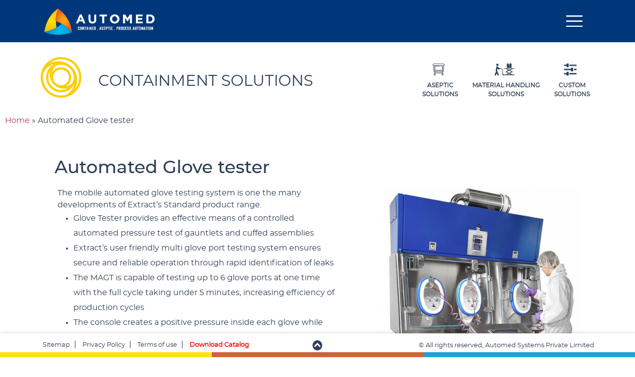

--- FILE ---
content_type: text/html; charset=UTF-8
request_url: https://www.automedsystems.com/products/automated-glove-tester/
body_size: 11503
content:
<!doctype html>
<html lang="en-US">
<head>
	<meta charset="UTF-8">
	    <meta name="viewport" content="width=device-width, initial-scale=1">
    <meta http-equiv="X-UA-Compatible" content="IE=edge">
	<link rel="profile" href="http://gmpg.org/xfn/11">
	
	<!-- This site is optimized with the Yoast SEO plugin v14.0.4 - https://yoast.com/wordpress/plugins/seo/ -->
	<title>Automated Glove Tester | Mobile Automated Glove Testing System</title>
	<meta name="description" content="Mobile Automated Glove Testing System is one the many developments of Extract’s Standard product range and an effective means of controlled automated pressure." />
	<meta name="robots" content="index,follow" />
	<meta name="googlebot" content="index,follow, max-snippet:-1, max-image-preview:large, max-video-preview:-1" />
	<meta name="bingbot" content="index,follow, max-snippet:-1, max-image-preview:large, max-video-preview:-1" />
	<link rel="canonical" href="http://www.automedsystems.com/products/automated-glove-tester/" />
	<meta property="og:locale" content="en_US" />
	<meta property="og:type" content="article" />
	<meta property="og:title" content="Automated Glove Tester | Mobile Automated Glove Testing System" />
	<meta property="og:description" content="Mobile Automated Glove Testing System is one the many developments of Extract’s Standard product range and an effective means of controlled automated pressure." />
	<meta property="og:url" content="http://www.automedsystems.com/products/automated-glove-tester/" />
	<meta property="og:site_name" content="Automed Systems" />
	<meta property="article:publisher" content="https://www.facebook.com/profile.php?id=100075992246414" />
	<meta property="article:modified_time" content="2024-12-26T08:14:50+00:00" />
	<meta property="og:image" content="http://www.automedsystems.com/app/uploads/2021/02/onlineimageresize_com_glovetester4.jpg" />
	<meta property="og:image:width" content="500" />
	<meta property="og:image:height" content="646" />
	<meta name="twitter:card" content="summary_large_image" />
	<script type="application/ld+json" class="yoast-schema-graph">{"@context":"https://schema.org","@graph":[{"@type":"WebSite","@id":"https://www.automedsystems.com/#website","url":"https://www.automedsystems.com/","name":"Automed Systems","description":"","potentialAction":[{"@type":"SearchAction","target":"https://www.automedsystems.com/?s={search_term_string}","query-input":"required name=search_term_string"}],"inLanguage":"en-US"},{"@type":"ImageObject","@id":"http://www.automedsystems.com/products/automated-glove-tester/#primaryimage","inLanguage":"en-US","url":"https://www.automedsystems.com/app/uploads/2021/02/onlineimageresize_com_glovetester4.jpg","width":500,"height":646,"caption":"Glove tester"},{"@type":"WebPage","@id":"http://www.automedsystems.com/products/automated-glove-tester/#webpage","url":"http://www.automedsystems.com/products/automated-glove-tester/","name":"Automated Glove Tester | Mobile Automated Glove Testing System","isPartOf":{"@id":"https://www.automedsystems.com/#website"},"primaryImageOfPage":{"@id":"http://www.automedsystems.com/products/automated-glove-tester/#primaryimage"},"datePublished":"2021-02-04T10:39:16+00:00","dateModified":"2024-12-26T08:14:50+00:00","description":"Mobile Automated Glove Testing System is one the many developments of Extract\u2019s Standard product range and an effective means of controlled automated pressure.","breadcrumb":{"@id":"http://www.automedsystems.com/products/automated-glove-tester/#breadcrumb"},"inLanguage":"en-US","potentialAction":[{"@type":"ReadAction","target":["http://www.automedsystems.com/products/automated-glove-tester/"]}]},{"@type":"BreadcrumbList","@id":"http://www.automedsystems.com/products/automated-glove-tester/#breadcrumb","itemListElement":[{"@type":"ListItem","position":1,"item":{"@type":"WebPage","@id":"http://www.automedsystems.com/","url":"http://www.automedsystems.com/","name":"Home"}},{"@type":"ListItem","position":2,"item":{"@type":"WebPage","@id":"https://www.automedsystems.com/products/","url":"https://www.automedsystems.com/products/","name":""}},{"@type":"ListItem","position":3,"item":{"@type":"WebPage","@id":"http://www.automedsystems.com/products/automated-glove-tester/","url":"http://www.automedsystems.com/products/automated-glove-tester/","name":"Automated Glove tester"}}]}]}</script>
	<!-- / Yoast SEO plugin. -->


<link rel='dns-prefetch' href='//s.w.org' />
<link rel="alternate" type="application/rss+xml" title="Automed Systems &raquo; Feed" href="https://www.automedsystems.com/feed/" />
<link rel="alternate" type="application/rss+xml" title="Automed Systems &raquo; Comments Feed" href="https://www.automedsystems.com/comments/feed/" />
		<script type="text/javascript">
			window._wpemojiSettings = {"baseUrl":"https:\/\/s.w.org\/images\/core\/emoji\/12.0.0-1\/72x72\/","ext":".png","svgUrl":"https:\/\/s.w.org\/images\/core\/emoji\/12.0.0-1\/svg\/","svgExt":".svg","source":{"wpemoji":"https:\/\/www.automedsystems.com\/wp\/wp-includes\/js\/wp-emoji.js?ver=5.4.1","twemoji":"https:\/\/www.automedsystems.com\/wp\/wp-includes\/js\/twemoji.js?ver=5.4.1"}};
			/**
 * @output wp-includes/js/wp-emoji-loader.js
 */

( function( window, document, settings ) {
	var src, ready, ii, tests;

	// Create a canvas element for testing native browser support of emoji.
	var canvas = document.createElement( 'canvas' );
	var context = canvas.getContext && canvas.getContext( '2d' );

	/**
	 * Checks if two sets of Emoji characters render the same visually.
	 *
	 * @since 4.9.0
	 *
	 * @private
	 *
	 * @param {number[]} set1 Set of Emoji character codes.
	 * @param {number[]} set2 Set of Emoji character codes.
	 *
	 * @return {boolean} True if the two sets render the same.
	 */
	function emojiSetsRenderIdentically( set1, set2 ) {
		var stringFromCharCode = String.fromCharCode;

		// Cleanup from previous test.
		context.clearRect( 0, 0, canvas.width, canvas.height );
		context.fillText( stringFromCharCode.apply( this, set1 ), 0, 0 );
		var rendered1 = canvas.toDataURL();

		// Cleanup from previous test.
		context.clearRect( 0, 0, canvas.width, canvas.height );
		context.fillText( stringFromCharCode.apply( this, set2 ), 0, 0 );
		var rendered2 = canvas.toDataURL();

		return rendered1 === rendered2;
	}

	/**
	 * Detects if the browser supports rendering emoji or flag emoji.
	 *
	 * Flag emoji are a single glyph made of two characters, so some browsers
	 * (notably, Firefox OS X) don't support them.
	 *
	 * @since 4.2.0
	 *
	 * @private
	 *
	 * @param {string} type Whether to test for support of "flag" or "emoji".
	 *
	 * @return {boolean} True if the browser can render emoji, false if it cannot.
	 */
	function browserSupportsEmoji( type ) {
		var isIdentical;

		if ( ! context || ! context.fillText ) {
			return false;
		}

		/*
		 * Chrome on OS X added native emoji rendering in M41. Unfortunately,
		 * it doesn't work when the font is bolder than 500 weight. So, we
		 * check for bold rendering support to avoid invisible emoji in Chrome.
		 */
		context.textBaseline = 'top';
		context.font = '600 32px Arial';

		switch ( type ) {
			case 'flag':
				/*
				 * Test for Transgender flag compatibility. This flag is shortlisted for the Emoji 13 spec,
				 * but has landed in Twemoji early, so we can add support for it, too.
				 *
				 * To test for support, we try to render it, and compare the rendering to how it would look if
				 * the browser doesn't render it correctly (white flag emoji + transgender symbol).
				 */
				isIdentical = emojiSetsRenderIdentically(
					[ 0x1F3F3, 0xFE0F, 0x200D, 0x26A7, 0xFE0F ],
					[ 0x1F3F3, 0xFE0F, 0x200B, 0x26A7, 0xFE0F ]
				);

				if ( isIdentical ) {
					return false;
				}

				/*
				 * Test for UN flag compatibility. This is the least supported of the letter locale flags,
				 * so gives us an easy test for full support.
				 *
				 * To test for support, we try to render it, and compare the rendering to how it would look if
				 * the browser doesn't render it correctly ([U] + [N]).
				 */
				isIdentical = emojiSetsRenderIdentically(
					[ 0xD83C, 0xDDFA, 0xD83C, 0xDDF3 ],
					[ 0xD83C, 0xDDFA, 0x200B, 0xD83C, 0xDDF3 ]
				);

				if ( isIdentical ) {
					return false;
				}

				/*
				 * Test for English flag compatibility. England is a country in the United Kingdom, it
				 * does not have a two letter locale code but rather an five letter sub-division code.
				 *
				 * To test for support, we try to render it, and compare the rendering to how it would look if
				 * the browser doesn't render it correctly (black flag emoji + [G] + [B] + [E] + [N] + [G]).
				 */
				isIdentical = emojiSetsRenderIdentically(
					[ 0xD83C, 0xDFF4, 0xDB40, 0xDC67, 0xDB40, 0xDC62, 0xDB40, 0xDC65, 0xDB40, 0xDC6E, 0xDB40, 0xDC67, 0xDB40, 0xDC7F ],
					[ 0xD83C, 0xDFF4, 0x200B, 0xDB40, 0xDC67, 0x200B, 0xDB40, 0xDC62, 0x200B, 0xDB40, 0xDC65, 0x200B, 0xDB40, 0xDC6E, 0x200B, 0xDB40, 0xDC67, 0x200B, 0xDB40, 0xDC7F ]
				);

				return ! isIdentical;
			case 'emoji':
				/*
				 * Love is love.
				 *
				 * To test for Emoji 12 support, try to render a new emoji: men holding hands, with different skin
				 * tone modifiers.
				 *
				 * When updating this test for future Emoji releases, ensure that individual emoji that make up the
				 * sequence come from older emoji standards.
				 */
				isIdentical = emojiSetsRenderIdentically(
					[0xD83D, 0xDC68, 0xD83C, 0xDFFE, 0x200D, 0xD83E, 0xDD1D, 0x200D, 0xD83D, 0xDC68, 0xD83C, 0xDFFC],
					[0xD83D, 0xDC68, 0xD83C, 0xDFFE, 0x200B, 0xD83E, 0xDD1D, 0x200B, 0xD83D, 0xDC68, 0xD83C, 0xDFFC]
				);

				return ! isIdentical;
		}

		return false;
	}

	/**
	 * Adds a script to the head of the document.
	 *
	 * @ignore
	 *
	 * @since 4.2.0
	 *
	 * @param {Object} src The url where the script is located.
	 * @return {void}
	 */
	function addScript( src ) {
		var script = document.createElement( 'script' );

		script.src = src;
		script.defer = script.type = 'text/javascript';
		document.getElementsByTagName( 'head' )[0].appendChild( script );
	}

	tests = Array( 'flag', 'emoji' );

	settings.supports = {
		everything: true,
		everythingExceptFlag: true
	};

	/*
	 * Tests the browser support for flag emojis and other emojis, and adjusts the
	 * support settings accordingly.
	 */
	for( ii = 0; ii < tests.length; ii++ ) {
		settings.supports[ tests[ ii ] ] = browserSupportsEmoji( tests[ ii ] );

		settings.supports.everything = settings.supports.everything && settings.supports[ tests[ ii ] ];

		if ( 'flag' !== tests[ ii ] ) {
			settings.supports.everythingExceptFlag = settings.supports.everythingExceptFlag && settings.supports[ tests[ ii ] ];
		}
	}

	settings.supports.everythingExceptFlag = settings.supports.everythingExceptFlag && ! settings.supports.flag;

	// Sets DOMReady to false and assigns a ready function to settings.
	settings.DOMReady = false;
	settings.readyCallback = function() {
		settings.DOMReady = true;
	};

	// When the browser can not render everything we need to load a polyfill.
	if ( ! settings.supports.everything ) {
		ready = function() {
			settings.readyCallback();
		};

		/*
		 * Cross-browser version of adding a dom ready event.
		 */
		if ( document.addEventListener ) {
			document.addEventListener( 'DOMContentLoaded', ready, false );
			window.addEventListener( 'load', ready, false );
		} else {
			window.attachEvent( 'onload', ready );
			document.attachEvent( 'onreadystatechange', function() {
				if ( 'complete' === document.readyState ) {
					settings.readyCallback();
				}
			} );
		}

		src = settings.source || {};

		if ( src.concatemoji ) {
			addScript( src.concatemoji );
		} else if ( src.wpemoji && src.twemoji ) {
			addScript( src.twemoji );
			addScript( src.wpemoji );
		}
	}

} )( window, document, window._wpemojiSettings );
		</script>
		<style type="text/css">
img.wp-smiley,
img.emoji {
	display: inline !important;
	border: none !important;
	box-shadow: none !important;
	height: 1em !important;
	width: 1em !important;
	margin: 0 .07em !important;
	vertical-align: -0.1em !important;
	background: none !important;
	padding: 0 !important;
}
</style>
	<link rel='stylesheet' id='user-registration-general-css'  href='https://www.automedsystems.com/app/plugins/user-registration/assets/css/user-registration.css?ver=1.8.3' type='text/css' media='all' />
<link rel='stylesheet' id='user-registration-smallscreen-css'  href='https://www.automedsystems.com/app/plugins/user-registration/assets/css/user-registration-smallscreen.css?ver=1.8.3' type='text/css' media='only screen and (max-width: 768px)' />
<link rel='stylesheet' id='user-registration-my-account-layout-css'  href='https://www.automedsystems.com/app/plugins/user-registration/assets/css/my-account-layout.css?ver=1.8.3' type='text/css' media='all' />
<link rel='stylesheet' id='sweetalert2-css'  href='https://www.automedsystems.com/app/plugins/user-registration/assets/css/sweetalert2/sweetalert2.min.css?ver=8.17.1' type='text/css' media='all' />
<link rel='stylesheet' id='dashicons-css'  href='https://www.automedsystems.com/wp/wp-includes/css/dashicons.css?ver=5.4.1' type='text/css' media='all' />
<link rel='stylesheet' id='wp-block-library-css'  href='https://www.automedsystems.com/wp/wp-includes/css/dist/block-library/style.css?ver=5.4.1' type='text/css' media='all' />
<link rel='stylesheet' id='contact-form-7-css'  href='https://www.automedsystems.com/app/plugins/contact-form-7/includes/css/styles.css?ver=5.1.9' type='text/css' media='all' />
<link rel='stylesheet' id='menu-style-css'  href='https://www.automedsystems.com/app/themes/default/assets/css/menu-style.css?ver=5.4.1' type='text/css' media='all' />
<link rel='stylesheet' id='bootstrap-style-css'  href='https://www.automedsystems.com/app/themes/default/assets/css/bootstrap.min.css?ver=5.4.1' type='text/css' media='all' />
<link rel='stylesheet' id='parent-style-css'  href='https://www.automedsystems.com/app/themes/default/style.css?ver=5.4.1' type='text/css' media='all' />
<link rel='stylesheet' id='hello-elementor-css'  href='https://www.automedsystems.com/app/themes/hello-elementor/style.css?ver=2.2.0' type='text/css' media='all' />
<link rel='stylesheet' id='hello-elementor-theme-style-css'  href='https://www.automedsystems.com/app/themes/hello-elementor/theme.css?ver=2.2.0' type='text/css' media='all' />
<link rel='stylesheet' id='elementor-icons-css'  href='https://www.automedsystems.com/app/plugins/elementor/assets/lib/eicons/css/elementor-icons.css?ver=5.7.0' type='text/css' media='all' />
<link rel='stylesheet' id='elementor-animations-css'  href='https://www.automedsystems.com/app/plugins/elementor/assets/lib/animations/animations.min.css?ver=2.9.11' type='text/css' media='all' />
<link rel='stylesheet' id='elementor-frontend-css'  href='https://www.automedsystems.com/app/plugins/elementor/assets/css/frontend.css?ver=2.9.11' type='text/css' media='all' />
<link rel='stylesheet' id='lae-animate-styles-css'  href='https://www.automedsystems.com/app/plugins/addons-for-elementor/assets/css/animate.css?ver=2.9.9' type='text/css' media='all' />
<link rel='stylesheet' id='lae-sliders-styles-css'  href='https://www.automedsystems.com/app/plugins/addons-for-elementor/assets/css/sliders.css?ver=2.9.9' type='text/css' media='all' />
<link rel='stylesheet' id='lae-icomoon-styles-css'  href='https://www.automedsystems.com/app/plugins/addons-for-elementor/assets/css/icomoon.css?ver=2.9.9' type='text/css' media='all' />
<link rel='stylesheet' id='lae-frontend-styles-css'  href='https://www.automedsystems.com/app/plugins/addons-for-elementor/assets/css/lae-frontend.css?ver=2.9.9' type='text/css' media='all' />
<link rel='stylesheet' id='lae-widgets-styles-css'  href='https://www.automedsystems.com/app/plugins/addons-for-elementor/assets/css/lae-widgets.css?ver=2.9.9' type='text/css' media='all' />
<link rel='stylesheet' id='elementor-pro-css'  href='https://www.automedsystems.com/app/plugins/elementor-pro/assets/css/frontend.css?ver=2.9.3' type='text/css' media='all' />
<link rel='stylesheet' id='elementor-post-643-css'  href='https://www.automedsystems.com/app/uploads/elementor/css/post-643.css?ver=1751612890' type='text/css' media='all' />
<link rel='stylesheet' id='ecs-styles-css'  href='https://www.automedsystems.com/app/plugins/ele-custom-skin/assets/css/ecs-style.css?ver=3.0.0' type='text/css' media='all' />
<script type='text/javascript' src='https://www.automedsystems.com/wp/wp-includes/js/jquery/jquery.js?ver=1.12.4-wp'></script>
<script type='text/javascript' src='https://www.automedsystems.com/wp/wp-includes/js/jquery/jquery-migrate.js?ver=1.4.1'></script>
<script type='text/javascript' src='https://www.automedsystems.com/app/themes/default/vendor/jquery/jquery-3.4.1.min.js?ver=5.4.1'></script>
<script type='text/javascript'>
/* <![CDATA[ */
var ecs_ajax_params = {"ajaxurl":"https:\/\/www.automedsystems.com\/wp\/wp-admin\/admin-ajax.php","posts":"{\"page\":0,\"products\":\"automated-glove-tester\",\"post_type\":\"products\",\"name\":\"automated-glove-tester\",\"error\":\"\",\"m\":\"\",\"p\":0,\"post_parent\":\"\",\"subpost\":\"\",\"subpost_id\":\"\",\"attachment\":\"\",\"attachment_id\":0,\"pagename\":\"\",\"page_id\":0,\"second\":\"\",\"minute\":\"\",\"hour\":\"\",\"day\":0,\"monthnum\":0,\"year\":0,\"w\":0,\"category_name\":\"\",\"tag\":\"\",\"cat\":\"\",\"tag_id\":\"\",\"author\":\"\",\"author_name\":\"\",\"feed\":\"\",\"tb\":\"\",\"paged\":0,\"meta_key\":\"\",\"meta_value\":\"\",\"preview\":\"\",\"s\":\"\",\"sentence\":\"\",\"title\":\"\",\"fields\":\"\",\"menu_order\":\"\",\"embed\":\"\",\"category__in\":[],\"category__not_in\":[],\"category__and\":[],\"post__in\":[],\"post__not_in\":[],\"post_name__in\":[],\"tag__in\":[],\"tag__not_in\":[],\"tag__and\":[],\"tag_slug__in\":[],\"tag_slug__and\":[],\"post_parent__in\":[],\"post_parent__not_in\":[],\"author__in\":[],\"author__not_in\":[],\"ignore_sticky_posts\":false,\"suppress_filters\":false,\"cache_results\":true,\"update_post_term_cache\":true,\"lazy_load_term_meta\":true,\"update_post_meta_cache\":true,\"posts_per_page\":5,\"nopaging\":false,\"comments_per_page\":\"50\",\"no_found_rows\":false,\"order\":\"DESC\"}"};
/* ]]> */
</script>
<script type='text/javascript' src='https://www.automedsystems.com/app/plugins/ele-custom-skin/assets/js/ecs_ajax_pagination.js?ver=3.0.0'></script>
<script type='text/javascript' src='https://www.automedsystems.com/app/plugins/ele-custom-skin/assets/js/ecs.js?ver=3.0.0'></script>
<link rel='https://api.w.org/' href='https://www.automedsystems.com/wp-json/' />
<link rel="EditURI" type="application/rsd+xml" title="RSD" href="https://www.automedsystems.com/wp/xmlrpc.php?rsd" />
<link rel="wlwmanifest" type="application/wlwmanifest+xml" href="https://www.automedsystems.com/wp/wp-includes/wlwmanifest.xml" /> 
<meta name="generator" content="WordPress 5.4.1" />
<link rel='shortlink' href='https://www.automedsystems.com/?p=728' />
<link rel="alternate" type="application/json+oembed" href="https://www.automedsystems.com/wp-json/oembed/1.0/embed?url=https%3A%2F%2Fwww.automedsystems.com%2Fproducts%2Fautomated-glove-tester%2F" />
<link rel="alternate" type="text/xml+oembed" href="https://www.automedsystems.com/wp-json/oembed/1.0/embed?url=https%3A%2F%2Fwww.automedsystems.com%2Fproducts%2Fautomated-glove-tester%2F&#038;format=xml" />
        <script type="text/javascript">
            (function () {
                window.lae_fs = {can_use_premium_code: false};
            })();
        </script>
        <link rel="icon" href="https://www.automedsystems.com/app/uploads/2021/01/AU-Fav-Icon.png" sizes="32x32" />
<link rel="icon" href="https://www.automedsystems.com/app/uploads/2021/01/AU-Fav-Icon.png" sizes="192x192" />
<link rel="apple-touch-icon" href="https://www.automedsystems.com/app/uploads/2021/01/AU-Fav-Icon.png" />
<meta name="msapplication-TileImage" content="https://www.automedsystems.com/app/uploads/2021/01/AU-Fav-Icon.png" />
		<style type="text/css" id="wp-custom-css">
			
.ex_link {
 text-decoration: underline !important;
font-weight: 600;
}
.inner_products img {
    border: 1px solid #B1B1B1 !important;
}
.application_details_inner img {
}
/* -- june -- */
.products-top .col-6:nth-child(2) p {
    margin-top: -6px;
}

.products-top .col-6:nth-child(3) p {
    margin-top: -2px;
}

term-charging-hapi-into-reactor-vessels-in-an-api-plant-using-sbv .row.btm-img .col-12 img {
    max-width: 30.33%;
}

/* -- june -- */

.services_inner {
    padding-top: 6.7rem !important;
    padding-bottom: 6.7rem !important;
}

.term-powder-handling .col-12.col-md-5.col-lg-5 img:nth-child(1) {
    margin-top: 100px;
}
.term-powder-handling .row.sub-app:nth-child(3) .col-lg-5 img{
    margin: 0px auto;
    display: block;
}
.term-powder-handling .row.sub-app:nth-child(3) .col-lg-5 img:nth-child(1) {
    width: 330px;
    padding-top: 140px;
}
.term-powder-handling .row.sub-app:nth-child(3) .col-lg-5 img:nth-child(2){
	 width: 330px;
}
.term-powder-handling .row.sub-app:nth-child(3) .col-lg-5 img:nth-child(1) {
	 width: 400px;
	padding-top: 140px;
}
.term-powder-handling .row.sub-app:nth-child(4) .col-lg-5 img {
	 margin-top: 132px;
}
.products-improving-flow-challenges .product-gallery-btm .elementor-image-gallery .gallery-columns-4 .gallery-item {     
	    max-width:50% !important; 
	    width: 48% !important;
}
.products-improving-flow-challenges .product-gallery-btm .elementor-image-gallery .gallery-columns-4 .gallery-item img {
    width: 100% !important;
}

.product_details_inner .elementor-column-gap-default > .elementor-row > .elementor-column > .elementor-element-populated, .product_detail_section .elementor-column-gap-default > .elementor-row > .elementor-column > .elementor-element-populated{
    padding: 0px !important;
}
.term-api-material-handling-application .product_detail_section .elementor-element-populated{
    padding-top:0  !important;
}

.term-api-material-handling-application .elementor-widget-appcategorylist .application_details_inner .pt-4{
    padding-top: 0 !important;
}
.term-api-material-handling-application .row.sub-app{
    padding-top:0 !important;
}

.application_details_inner .products b{padding-bottom:0 !important}
.products-containment-isolators #application_details ul{
   column-count:2;
   column-gap: 30px;
}
.term-aseptisafe-split-butterfly-valves-for-contained-sterile-transfers .application_details_inner .col-lg-5 img:nth-child(2){
	max-width:100%;
}
.products-chargepoint-pharmasafe .inner_products{
   margin:30px 0;
}
.products-chargepoint-aseptisafe-sterile-transfer-valves .product_detail_section .elementor-image{
   margin:30px 0 0 11px;
}
.products-aerrenox-aseptic-sampling-valves .product_detail_section .elementor-image{margin-top:30px;}
.products-template-default h1 {
	margin-bottom: 20px;
}
.products-sterility-test-isolators .inner_products{
   margin:25px 0 30px 0;
}
.products-cell-therapy-isolators .product_detail_section .elementor-image{
margin-top:30px;
}
.products-filling-line-isolators .inner_products {margin:30px 0 5px 0;}
.products-filling-line-isolators .product_detail_section .elementor-image{margin-top:0}
.product_detail_section h4 {
    padding-top: 0px;
}
.term-sterile-sampling .application_details .row>.row{
margin:0;
}
.term-rtp-transferring-stopper-into-a-sterile-filling-line #application_details .inner_products{
margin:30px 0px !important;
}
.term-biowaste-decontamination-systems .application_details_inner h4{padding-top:0}
.term-biowaste-decontamination-systems .application_details_inner h4 {
   padding-top: 0;
}
.term-aseptisafe-split-butterfly-valves-for-contained-sterile-transfers .application_details_inner ul{
margin-bottom:0;
}
.products-steripharm  .products-template-default h4{
padding-top:0;
margin-top:0;
}
.prod_title .elementor-element-populated {
   padding: 0px !important;
}
.products-downflow-booths .product_detail_section h4 {
   padding-top: 5px;
}
.products-isopharm-isolators .product_detail_section .elementor-image{
margin-top:23px;
}
.products-isopharm-isolators .product_detail_section h4 {
   padding-top: 10px;
}
.products-isopharm-isolators .product_detail_section .ex_link{
margin-top:15px;
	display: block;
}
.products-tablet-deduster-tablet-dedusting-with-metal-check  .ex_link{
margin-bottom:25px;
display:block;
}

.products-chargepoint-aseptisafe-sterile-transfer-valves .inner_products h4 {
    padding-top: 0px;
    margin-top: 0px;
}
.products-chargepoint-aseptisafe-sterile-transfer-valves .products-template-default ul {
  margin-bottom:25px;
}

.products-rapid-transfer-ports .product_detail_section .elementor-image{margin-top:25px;}
.products-filling-line-isolators .inner_products {
    margin: 30px 0 25px 0;
}
.products-aseptisafe-bio-transfer-valve table{margin:25px 0}
.products-capsule-polishing-with-metal-check .ex_link{margin-bottom:20px;display:block}
.term-sterile-sampling .application_details_inner .row>.row table {
   margin: 0 15px 15px;
}
.gt_mail {
    text-decoration: underline !important;
}
.products-drum-conditioner elementor-default .product_detail_section .elementor-image {
     margin: 8px auto;
   
}
.tb_link a {
    color: #2e4057;
}
.application_details_inner .products a {
   display: block;
}
.unlist li a {
    text-decoration: underline;
}
a.our_team:hover img{
	transform:none !important;
}
header .menubar ul.list-unstyled li a:active, header .menubar ul.list-unstyled li a:focus {
    font-weight: 600 !important;
}
.about table th {
    font-size: 1.5rem;
    padding: 5px 5px;
}
.about table td {
    padding: 5px 5px;
}
.about table tr td p.moto-text_normal {
    margin-bottom: 0px;
}
.about_know .elementor-icon-box-title {
    background-color: #07559fbd;
    font-weight: 600;
    margin-top: 0px;
    padding: 10px;
}
table tbody tr:hover > td, table tbody tr:hover > th {
    background-color: none !important;
}
.application_details_inner .row .col-lg-4 img:nth-child(2) {
    margin-top: 10px !important;
}
@media (min-width: 1366px) and (max-width: 1440px)
.arrow1 {
    margin-top: 20px;
}
}
@media (min-width: 1081px) and (max-width: 1366px){
	.row.top-section {
			padding-top: 50px;
	}
	.arrow1 {
      margin-top: -20px;
	}
}
@media (max-width:1024px){
.c_solution_inner a {
    display: inherit;
}
}

@media (max-width:812px){
.row.btm-img .col-12 img {
    max-width: 29%;
}
}
@media (min-width:668px)
and (max-width:768px){
	.bc_left_icons a:nth-child(2) {
    text-align: left;
    padding: 0px !important;
    display: inline-flex;
    margin-top: 20px;
}
	.bc_left_icons .d-flex {
    width: 50%;
}
	.bc_left_icons .col-12.col-md-4.col-lg-4 {
    width: 50%;
 }
	.bc_right_icons .col-4.col-md-4.col-lg-4 {
    padding: 1px;
    width: 111px;
}
	
	.row.btm-img .col-12 img {
    max-width: 29% !important;
}
	.row.row-img .cus-list-img img{
		 max-width: 100% !important;
}
	
}
@media (max-width:767px){
 .products-containment-isolators #application_details ul{
   column-count:1;
}  
	.row.btm-img .col-12 img {
    max-width: 100%;
}
	.navbar>.container, .navbar>.container-fluid, .navbar>.container-lg, .navbar>.container-md, .navbar>.container-sm, .navbar>.container-xl, .navbar>.container-xxl{
			flex-wrap: nowrap;
		}
}

	@media (max-width:568px){
	.bc_right_icons .col-lg-4:nth-child(2) b {
    width: auto;
    margin-left: 0px;

		}
		.bc_left_icons a:nth-child(2) {
    text-align: left;
    display: inline-flex;
}
		.bc_left_icons a:nth-child(1) {
			margin-top:-10px;
		}
		.row.btm-img .col-12 img {
    max-width: 100%;
}
		.navbar>.container, .navbar>.container-fluid, .navbar>.container-lg, .navbar>.container-md, .navbar>.container-sm, .navbar>.container-xl, .navbar>.container-xxl{
			flex-wrap: nowrap;
		}
  
	}		</style>
			<!-- Start Header scripts --->
		<!-- End Header scripts --->

	<!-- Global site tag (gtag.js) - Google Analytics -->
	<!--<script async src="https://www.googletagmanager.com/gtag/js?id=UA-204903052-1"></script>-->
	<!--<script>-->
	<!--window.dataLayer = window.dataLayer || [];-->
	<!--function gtag(){dataLayer.push(arguments);}-->
	<!--gtag('js', new Date());-->

	<!--gtag('config', 'UA-204903052-1');-->
	<!--</script>-->
	
	<!-- Google Tag Manager -->
    <script>(function(w,d,s,l,i){w[l]=w[l]||[];w[l].push({'gtm.start':
    new Date().getTime(),event:'gtm.js'});var f=d.getElementsByTagName(s)[0],
    j=d.createElement(s),dl=l!='dataLayer'?'&l='+l:'';j.async=true;j.src=
    'https://www.googletagmanager.com/gtm.js?id='+i+dl;f.parentNode.insertBefore(j,f);
    })(window,document,'script','dataLayer','GTM-WRH53MHW');</script>
    <!-- End Google Tag Manager -->

    <!-- Google tag (gtag.js) -->
    <script async src="https://www.googletagmanager.com/gtag/js?id=G-KNE9RPKL0C"></script>
    <script>
      window.dataLayer = window.dataLayer || [];
      function gtag(){dataLayer.push(arguments);}
      gtag('js', new Date());
    
      gtag('config', 'G-KNE9RPKL0C');
    </script>

</head>
<body class="products-template-default single single-products postid-728 wp-custom-logo user-registration-page products-automated-glove-tester elementor-default elementor-kit-281 elementor-page-643">
<!-- Start Body scripts --->
    <!-- Google Tag Manager (noscript) -->
    <noscript><iframe src="https://www.googletagmanager.com/ns.html?id=GTM-WRH53MHW"
    height="0" width="0" style="display:none;visibility:hidden"></iframe></noscript>
    <!-- End Google Tag Manager (noscript) -->


<!-- End Body scripts --->
<link rel="stylesheet" href="https://stackpath.bootstrapcdn.com/font-awesome/4.7.0/css/font-awesome.min.css">
<script src="https://code.jquery.com/jquery-2.2.0.min.js" type="text/javascript"></script>
<header class="sticky-top">
    <!-- Modal -->
    <div class="modal top fade" id="top_modal" tabindex="-1" role="dialog" aria-labelledby="top_modal">
        <div class="modal-dialog" role="document">
            <div class="modal-content">
                <div class="container-fuild">
                    <div class="col-md-12 mx-auto">
                        <div class="modal-header">
                            <div class="search_right d-flex">
                                <form action="/" method="get" class="form-inline d-flex justify-content-center">
                                    <input type="text" name="s" id="search" value="" class="form-control form-control-sm" placeholder="Search"/>
                                    <button type="submit" id="searchsubmit" />
                                        <i class="fa fa-search" aria-hidden="true"></i>
                                    </button>
                                </form>
                                <button type="button" class="close" data-dismiss="modal" aria-label="Close">
                                    <span aria-hidden="true">×</span>
                                </button>
                            </div>
                        </div>

                        <div class="modal-body pt-2">
                            <div class="col-md-12 mx-auto menubar">
                                <div class="row">
<div class="col-6 col-md-4 col-lg-2">
<b>Solutions</b>
<ul class="list-unstyled text-small">
<li>
<a href="/solutions/containment/" class="title">Containment Solutions</a>
</li>
<li>
<a href="/solutions/aseptic/" class="title">Aseptic Solutions</a>
</li>
<li>
<a href="/solutions/material-handling/" class="title">Material Handling Solutions</a>
</li>
<li>
<a href="/solutions/custom/" class="title">Custom Solutions</a>
</li>
</ul>
</div>
<div class="col-6 col-md-4 col-lg-2">
<b>Industries</b>
<ul class="list-unstyled text-small">
<li>
<a href="/industries/chemicals/" class="title">Chemicals</a>
</li>
<li>
<a href="/industries/food/" class="title">Food</a>
</li>
<li>
<a href="/industries/pharma/" class="title">Pharma</a>
</li>
</ul>
</div>
<div class="col-6 col-md-4 col-lg-2">
<b>Services</b>
<ul class="list-unstyled text-small">
<li>
<a href="/services/design-engineering/" class="title">Design Engineering</a>
</li>
<li>
<a href="/services/process-automation/" class="title">Process Automation</a>
</li>
<li>
<a href="/services/installation-commissioning-training/" class="title">Installation Commissioning & Training</a>
</li>
<li>
<a href="/services/sterility-validation-and-oel-testing/" class="title">Sterility Validation and OEL testing</a>
</li>
</ul>
</div>
<div class="col-6 col-md-4 col-lg-2">
<b>Resources</b>
<ul class="list-unstyled text-small">
<li>
<a href="https://www.automedsystems.com/blog/" class="title">Blog</a>
</li>
<li>
<a href="https://www.automedsystems.com/ask-the-expert/" class="title">Ask the Expert</a>
</li>
</ul>
</div>
<div class="col-6 col-md-4 col-lg-2">
<b>Company</b>
<ul class="list-unstyled text-small">
<li>
<a href="https://www.automedsystems.com/about-us/" class="title">About Us</a>
</li>
<li>
<a href="https://www.automedsystems.com/timeline/" class="title">Timeline</a>
</li>
<li>
<a href="https://www.automedsystems.com/people/" class="title">People</a>
</li>
<li>
<a href="https://www.automedsystems.com/capabilities/" class="title">Capabilities</a>
</li>
<li>
<a href="https://www.automedsystems.com/partners/" class="title">Partners</a>
</li>
<li>
<a href="https://www.automedsystems.com/clients/" class="title">Clients</a>
</li>
<li>
<a href="https://www.automedsystems.com/careers/" class="title">Careers</a>
</li>
<li>
<a href="/events" class="title">Events</a>
</li>
</ul>
</div>
<div class="col-6 col-md-4 col-lg-2">
<b>Get in Touch</b>
<ul class="list-unstyled text-small">
<li>
<a href="https://www.automedsystems.com/contact-us/" class="title">Contact Us</a>
</li>
</ul>
</div>
</div>
                            </div>
                        </div>
                    </div>
                </div>
            </div>
        </div>
    </div>
    <div class="navbar navbar-dark bg-dark py-2 shadow-sm">
        <div class="container">
            <a href="https://www.automedsystems.com/" class="custom-logo-link" rel="home"><img width="348" height="92" src="https://www.automedsystems.com/app/uploads/2024/09/cropped-Automed-Logo-348x92-01.png" class="custom-logo" alt="Automed Systems" srcset="https://www.automedsystems.com/app/uploads/2024/09/cropped-Automed-Logo-348x92-01.png 348w, https://www.automedsystems.com/app/uploads/2024/09/cropped-Automed-Logo-348x92-01-300x79.png 300w" sizes="(max-width: 348px) 100vw, 348px" /></a>            <button class="navbar-toggler collapsed" type="button" data-bs-toggle="collapse" data-toggle="modal" data-target="#top_modal" >
            <img src="/app/themes/default/assets/images/Menu.svg" alt="menu" title="menu" class="menubar">
            </button>
        </div>
    </div>
</header>
		<div data-elementor-type="single" data-elementor-id="643" class="elementor elementor-643 elementor-location-single post-728 products type-products status-publish has-post-thumbnail hentry industries-pharma" data-elementor-settings="[]">
		<div class="elementor-inner">
			<div class="elementor-section-wrap">
						<section class="elementor-element elementor-element-25f3d9b elementor-section-boxed elementor-section-height-default elementor-section-height-default elementor-section elementor-top-section" data-id="25f3d9b" data-element_type="section">
						<div class="elementor-container elementor-column-gap-default">
				<div class="elementor-row">
				<div class="elementor-element elementor-element-557cf2c elementor-column elementor-col-100 elementor-top-column" data-id="557cf2c" data-element_type="column">
			<div class="elementor-column-wrap  elementor-element-populated">
					<div class="elementor-widget-wrap">
				<div class="elementor-element elementor-element-1a28637 elementor-widget elementor-widget-appbreadcrumbs" data-id="1a28637" data-element_type="widget" data-widget_type="appbreadcrumbs.default">
				<div class="elementor-widget-container">
			<section id="containment_solutions" class="c_solution_inner icons-right">
    <div class="container">
        <div class="row align-items-center text-center bc_left_icons">
            <div class="col-12 col-md-12 col-lg-7 col-xl-8 d-flex containment">
                                    <a href="https://www.automedsystems.com/solutions/containment/">
                        <div class="icon-md"><img src="https://www.automedsystems.com/app/uploads/2021/05/containment-solutions.png" alt="Containment Solutions" /></div>
                    </a>
                                <a href="https://www.automedsystems.com/solutions/containment/"><b>Containment Solutions</b></a>
            </div>
                            <div class="col-12 col-md-12 col-lg-5 col-xl-4">
                    <ul class="d-flex mx-auto bc_right_icons">
                                                        <li class="aseptic">
                                    <a href="https://www.automedsystems.com/solutions/aseptic/">
                                        <div class="icon-md"><img src="https://www.automedsystems.com/app/uploads/2021/02/aseptic-solutions.png" alt="Aseptic Solutions" /></div><b>Aseptic Solutions</b>
                                    </a>
                                </li>
                                                        <li class="material-handling">
                                    <a href="https://www.automedsystems.com/solutions/material-handling/">
                                        <div class="icon-md"><img src="https://www.automedsystems.com/app/uploads/2021/02/material-handling-solutions.png" alt="Material Handling Solutions" /></div><b>Material Handling Solutions</b>
                                    </a>
                                </li>
                                                        <li class="custom">
                                    <a href="https://www.automedsystems.com/solutions/custom/">
                                        <div class="icon-md"><img src="https://www.automedsystems.com/app/uploads/2021/02/custom-solutions.png" alt="Custom Solutions" /></div><b>Custom Solutions</b>
                                    </a>
                                </li>
                                            </ul>
                </div>
            
        </div>
    </div>
</section>
		</div>
				</div>
				<div class="elementor-element elementor-element-65b050b elementor-widget elementor-widget-shortcode" data-id="65b050b" data-element_type="widget" data-widget_type="shortcode.default">
				<div class="elementor-widget-container">
					<div class="elementor-shortcode"><span><span><a href="http://www.automedsystems.com/">Home</a> » <span class="breadcrumb_last" aria-current="page">Automated Glove tester</span></span></span></span>
</div>
				</div>
				</div>
						</div>
			</div>
		</div>
						</div>
			</div>
		</section>
				<section class="elementor-element elementor-element-5995103 elementor-section-boxed elementor-section-height-default elementor-section-height-default elementor-section elementor-top-section" data-id="5995103" data-element_type="section">
						<div class="elementor-container elementor-column-gap-default">
				<div class="elementor-row">
				<div class="elementor-element elementor-element-70b34de container prod_title elementor-column elementor-col-100 elementor-top-column" data-id="70b34de" data-element_type="column">
			<div class="elementor-column-wrap  elementor-element-populated">
					<div class="elementor-widget-wrap">
				<div class="elementor-element elementor-element-214bd72 elementor-widget elementor-widget-theme-post-title elementor-page-title elementor-widget-heading" data-id="214bd72" data-element_type="widget" data-widget_type="theme-post-title.default">
				<div class="elementor-widget-container">
			<h1 class="elementor-heading-title elementor-size-default">Automated Glove tester</h1>		</div>
				</div>
						</div>
			</div>
		</div>
						</div>
			</div>
		</section>
				<section class="elementor-element elementor-element-f2527c5 product_details_inner elementor-section-boxed elementor-section-height-default elementor-section-height-default elementor-section elementor-top-section" data-id="f2527c5" data-element_type="section" id="application_details">
						<div class="elementor-container elementor-column-gap-default">
				<div class="elementor-row">
				<div class="elementor-element elementor-element-576638c container elementor-column elementor-col-100 elementor-top-column" data-id="576638c" data-element_type="column">
			<div class="elementor-column-wrap  elementor-element-populated">
					<div class="elementor-widget-wrap">
						</div>
			</div>
		</div>
						</div>
			</div>
		</section>
				<section class="elementor-element elementor-element-6b7d426 product_detail_section container elementor-section-boxed elementor-section-height-default elementor-section-height-default elementor-section elementor-top-section" data-id="6b7d426" data-element_type="section">
						<div class="elementor-container elementor-column-gap-default">
				<div class="elementor-row">
				<div class="elementor-element elementor-element-f9f2abb container elementor-column elementor-col-100 elementor-top-column" data-id="f9f2abb" data-element_type="column">
			<div class="elementor-column-wrap  elementor-element-populated">
					<div class="elementor-widget-wrap">
				<section class="elementor-element elementor-element-988506f elementor-section-boxed elementor-section-height-default elementor-section-height-default elementor-section elementor-inner-section" data-id="988506f" data-element_type="section">
						<div class="elementor-container elementor-column-gap-default">
				<div class="elementor-row">
				<div class="elementor-element elementor-element-692b199 elementor-column elementor-col-50 elementor-inner-column" data-id="692b199" data-element_type="column">
			<div class="elementor-column-wrap  elementor-element-populated">
					<div class="elementor-widget-wrap">
				<div class="elementor-element elementor-element-ce1c772 elementor-widget elementor-widget-text-editor" data-id="ce1c772" data-element_type="widget" data-widget_type="text-editor.default">
				<div class="elementor-widget-container">
					<div class="elementor-text-editor elementor-clearfix">The mobile automated glove testing system is one the many developments of Extract’s Standard product range.
<ul>
 	<li>Glove Tester provides an effective means of a controlled automated pressure test of gauntlets and cuffed assemblies</li>
 	<li>Extract’s user friendly multi glove port testing system ensures secure and reliable operation through rapid identification of leaks</li>
 	<li>The MAGT is capable of testing up to 6 glove ports at one time with the full cycle taking under 5 minutes, increasing efficiency of production cycles</li>
 	<li>The console creates a positive pressure inside each glove while monitoring the pressure via the units PLC system. This happens simultaneously no matter how many glove ports are chosen for the test</li>
</ul></div>
				</div>
				</div>
						</div>
			</div>
		</div>
				<div class="elementor-element elementor-element-7e1dcc0 elementor-column elementor-col-50 elementor-inner-column" data-id="7e1dcc0" data-element_type="column">
			<div class="elementor-column-wrap  elementor-element-populated">
					<div class="elementor-widget-wrap">
				<div class="elementor-element elementor-element-9114ae1 elementor-invisible elementor-widget elementor-widget-theme-post-featured-image elementor-widget-image" data-id="9114ae1" data-element_type="widget" data-settings="{&quot;_animation&quot;:&quot;none&quot;}" data-widget_type="theme-post-featured-image.default">
				<div class="elementor-widget-container">
					<div class="elementor-image">
										<img width="500" height="646" src="https://www.automedsystems.com/app/uploads/2021/02/onlineimageresize_com_glovetester4.jpg" class="attachment-full size-full" alt="Glove tester" srcset="https://www.automedsystems.com/app/uploads/2021/02/onlineimageresize_com_glovetester4.jpg 500w, https://www.automedsystems.com/app/uploads/2021/02/onlineimageresize_com_glovetester4-232x300.jpg 232w" sizes="(max-width: 500px) 100vw, 500px" />											</div>
				</div>
				</div>
						</div>
			</div>
		</div>
						</div>
			</div>
		</section>
						</div>
			</div>
		</div>
						</div>
			</div>
		</section>
				<section class="elementor-element elementor-element-809c33a product-gallery-btm container elementor-section-boxed elementor-section-height-default elementor-section-height-default elementor-section elementor-top-section" data-id="809c33a" data-element_type="section">
						<div class="elementor-container elementor-column-gap-default">
				<div class="elementor-row">
				<div class="elementor-element elementor-element-dfdc231 elementor-column elementor-col-100 elementor-top-column" data-id="dfdc231" data-element_type="column">
			<div class="elementor-column-wrap  elementor-element-populated">
					<div class="elementor-widget-wrap">
				<div class="elementor-element elementor-element-a8c0989 elementor-widget elementor-widget-image-gallery" data-id="a8c0989" data-element_type="widget" data-widget_type="image-gallery.default">
				<div class="elementor-widget-container">
					<div class="elementor-image-gallery">
			<div id='gallery-1' class='gallery galleryid-728 gallery-columns-4 gallery-size-medium'><figure class='gallery-item'>
			<div class='gallery-icon landscape'>
				<img width="300" height="181" src="https://www.automedsystems.com/app/uploads/2021/02/onlineimageresize_com_glovetester1-300x181.jpg" class="attachment-medium size-medium" alt="Glove tester" srcset="https://www.automedsystems.com/app/uploads/2021/02/onlineimageresize_com_glovetester1-300x181.jpg 300w, https://www.automedsystems.com/app/uploads/2021/02/onlineimageresize_com_glovetester1.jpg 500w" sizes="(max-width: 300px) 100vw, 300px" />
			</div></figure><figure class='gallery-item'>
			<div class='gallery-icon landscape'>
				<img width="300" height="181" src="https://www.automedsystems.com/app/uploads/2021/02/onlineimageresize_com_glovetester2-300x181.jpg" class="attachment-medium size-medium" alt="Gloves-tester" srcset="https://www.automedsystems.com/app/uploads/2021/02/onlineimageresize_com_glovetester2-300x181.jpg 300w, https://www.automedsystems.com/app/uploads/2021/02/onlineimageresize_com_glovetester2.jpg 500w" sizes="(max-width: 300px) 100vw, 300px" />
			</div></figure><figure class='gallery-item'>
			<div class='gallery-icon portrait'>
				<img width="272" height="300" src="https://www.automedsystems.com/app/uploads/2021/02/onlineimageresize_com_glovetester3-272x300.jpg" class="attachment-medium size-medium" alt="glove-testing-machine" srcset="https://www.automedsystems.com/app/uploads/2021/02/onlineimageresize_com_glovetester3-272x300.jpg 272w, https://www.automedsystems.com/app/uploads/2021/02/onlineimageresize_com_glovetester3.jpg 500w" sizes="(max-width: 272px) 100vw, 272px" />
			</div></figure>
		</div>
		</div>
				</div>
				</div>
						</div>
			</div>
		</div>
						</div>
			</div>
		</section>
				<section class="elementor-element elementor-element-133af34 elementor-section-boxed elementor-section-height-default elementor-section-height-default elementor-section elementor-top-section" data-id="133af34" data-element_type="section">
						<div class="elementor-container elementor-column-gap-default">
				<div class="elementor-row">
				<div class="elementor-element elementor-element-e5722a5 container elementor-column elementor-col-100 elementor-top-column" data-id="e5722a5" data-element_type="column">
			<div class="elementor-column-wrap  elementor-element-populated">
					<div class="elementor-widget-wrap">
						</div>
			</div>
		</div>
						</div>
			</div>
		</section>
				<section class="elementor-element elementor-element-4257eab git_application elementor-section-boxed elementor-section-height-default elementor-section-height-default elementor-section elementor-top-section" data-id="4257eab" data-element_type="section" data-settings="{&quot;background_background&quot;:&quot;classic&quot;}">
						<div class="elementor-container elementor-column-gap-default">
				<div class="elementor-row">
				<div class="elementor-element elementor-element-386b2ba container elementor-column elementor-col-100 elementor-top-column" data-id="386b2ba" data-element_type="column">
			<div class="elementor-column-wrap  elementor-element-populated">
					<div class="elementor-widget-wrap">
				<div class="elementor-element elementor-element-59c79e9 elementor-widget elementor-widget-heading" data-id="59c79e9" data-element_type="widget" data-widget_type="heading.default">
				<div class="elementor-widget-container">
			<h2 class="elementor-heading-title elementor-size-default"><a href="/sales-enquiry/"><div class="product-cta">Get in Touch</div></a></h2>		</div>
				</div>
						</div>
			</div>
		</div>
						</div>
			</div>
		</section>
					</div>
		</div>
		</div>
		<div class="row ft-bg-color">
    <div class="col-md-4 yellow"></div>
    <div class="col-md-4 orange"></div>
    <div class="col-md-4 blue"></div>
</div>
<footer class="footer-nav">
    <div class="container">
        <div class="row">
            <div class="col-lg-5 col-md-12">
                <ul class="sub-footer">
                    <li><a href="/sitemap">Sitemap</a></li><li>|</li>
                    <li><a href="/privacy-policy">Privacy Policy</a></li><li>|</li>
                    <li><a href="/terms-of-use">Terms of use</a></li><li>|</li>
					<li><a href="/download-catalog/">Download Catalog</a></li>
                </ul>
            </div>
            <div class="col-lg-2 col-md-12"><div class="footer_menu"><button class="navbar-toggler collapsed ft_menu" type="button" data-bs-toggle="collapse" data-toggle="modal" data-target="#ft_btm_modal"><img src="/app/themes/default/assets/images/up-icon.png"/></button></div></div>
            <div class="col-lg-5 col-md-12 copyright">
            <p>© All rights reserved, Automed Systems Private Limited</p>
            </div>
        </div>
    </div>
</footer>
<!-- model box footer -->
<div class="modal bottom fade" id="ft_btm_modal" tabindex="-1" role="dialog" aria-labelledby="ft_btm_modal">
    <div class="modal-dialog ft_modal-dialog" role="document">
        <div class="modal-content">
            <div class="container-fuild">
                <div class="col-md-12 mx-auto">
                    <div class="modal-body py-5 px-4">
                        <div class="col-md-9 mx-auto menubar">
                            <div class="row">
<div class="col-6 col-md-4 col-lg-2">
<b>Solutions</b>
<ul class="list-unstyled text-small">
<li>
<a href="/solutions/containment/" class="title">Containment Solutions</a>
</li>
<li>
<a href="/solutions/aseptic/" class="title">Aseptic Solutions</a>
</li>
<li>
<a href="/solutions/material-handling/" class="title">Material Handling Solutions</a>
</li>
<li>
<a href="/solutions/custom/" class="title">Custom Solutions</a>
</li>
</ul>
</div>
<div class="col-6 col-md-4 col-lg-2">
<b>Industries</b>
<ul class="list-unstyled text-small">
<li>
<a href="/industries/chemicals/" class="title">Chemicals</a>
</li>
<li>
<a href="/industries/food/" class="title">Food</a>
</li>
<li>
<a href="/industries/pharma/" class="title">Pharma</a>
</li>
</ul>
</div>
<div class="col-6 col-md-4 col-lg-2">
<b>Services</b>
<ul class="list-unstyled text-small">
<li>
<a href="/services/design-engineering/" class="title">Design Engineering</a>
</li>
<li>
<a href="/services/process-automation/" class="title">Process Automation</a>
</li>
<li>
<a href="/services/installation-commissioning-training/" class="title">Installation Commissioning & Training</a>
</li>
<li>
<a href="/services/sterility-validation-and-oel-testing/" class="title">Sterility Validation and OEL testing</a>
</li>
</ul>
</div>
<div class="col-6 col-md-4 col-lg-2">
<b>Resources</b>
<ul class="list-unstyled text-small">
<li>
<a href="https://www.automedsystems.com/blog/" class="title">Blog</a>
</li>
<li>
<a href="https://www.automedsystems.com/ask-the-expert/" class="title">Ask the Expert</a>
</li>
</ul>
</div>
<div class="col-6 col-md-4 col-lg-2">
<b>Company</b>
<ul class="list-unstyled text-small">
<li>
<a href="https://www.automedsystems.com/about-us/" class="title">About Us</a>
</li>
<li>
<a href="https://www.automedsystems.com/timeline/" class="title">Timeline</a>
</li>
<li>
<a href="https://www.automedsystems.com/people/" class="title">People</a>
</li>
<li>
<a href="https://www.automedsystems.com/capabilities/" class="title">Capabilities</a>
</li>
<li>
<a href="https://www.automedsystems.com/partners/" class="title">Partners</a>
</li>
<li>
<a href="https://www.automedsystems.com/clients/" class="title">Clients</a>
</li>
<li>
<a href="https://www.automedsystems.com/careers/" class="title">Careers</a>
</li>
<li>
<a href="/events" class="title">Events</a>
</li>
</ul>
</div>
<div class="col-6 col-md-4 col-lg-2">
<b>Get in Touch</b>
<ul class="list-unstyled text-small">
<li>
<a href="https://www.automedsystems.com/contact-us/" class="title">Contact Us</a>
</li>
</ul>
</div>
</div>
                        </div>
                    </div>
                </div>
            </div>
        </div>
    </div>
</div>
<!-- model box footer -->
<script type="text/javascript" src="https://code.jquery.com/jquery-latest.min.js"></script>
<script src="https://cdnjs.cloudflare.com/ajax/libs/twitter-bootstrap/4.5.0/js/bootstrap.min.js"></script>

<script>
    $(document).ready(function(){

    });

    /*// add padding top to show content behind navbar
    $('footer').css($('.footer-nav').outerHeight() + 'px')
    $('.footer-nav').removeClass('scrolled-down').addClass('scrolled-up')
    // detect scroll top or down
    if ($('.footer-nav').length > 0) { // check if element exists
        var last_scroll_top = 0;
        $(window).on('scroll', function() {
            scroll_top = $(this).scrollTop();
            if(scroll_top < last_scroll_top) {
                $('.footer-nav').removeClass('scrolled-up').addClass('scrolled-down');

            }
            else {
                $('.footer-nav').removeClass('scrolled-down').addClass('scrolled-up');
            }
            last_scroll_top = scroll_top;
        });
    }*/

</script>

<script type='text/javascript'>
/* <![CDATA[ */
var wpcf7 = {"apiSettings":{"root":"https:\/\/www.automedsystems.com\/wp-json\/contact-form-7\/v1","namespace":"contact-form-7\/v1"},"cached":"1"};
/* ]]> */
</script>
<script type='text/javascript' src='https://www.automedsystems.com/app/plugins/contact-form-7/includes/js/scripts.js?ver=5.1.9'></script>
<script type='text/javascript' src='https://www.automedsystems.com/app/themes/default/assets/app/jquery.cookie.js?ver=5.4.1'></script>
<script type='text/javascript' src='https://www.automedsystems.com/app/themes/default/assets/app/app.js?ver=5.4.1'></script>
<script type='text/javascript' src='https://www.automedsystems.com/app/themes/default/assets/app/slick-carousel.js?ver=5.4.1'></script>
<script type='text/javascript' src='https://www.automedsystems.com/app/themes/default/assets/app/logosliders.js?ver=5.4.1'></script>
<script type='text/javascript' src='https://www.automedsystems.com/app/themes/default/assets/app/bootstrap.bundle.min.js?ver=5.4.1'></script>
<script type='text/javascript' src='https://www.automedsystems.com/wp/wp-includes/js/wp-embed.js?ver=5.4.1'></script>
<script type='text/javascript' src='https://www.automedsystems.com/app/plugins/elementor/assets/js/frontend-modules.js?ver=2.9.11'></script>
<script type='text/javascript' src='https://www.automedsystems.com/app/plugins/elementor-pro/assets/lib/sticky/jquery.sticky.js?ver=2.9.3'></script>
<script type='text/javascript'>
var ElementorProFrontendConfig = {"ajaxurl":"https:\/\/www.automedsystems.com\/wp\/wp-admin\/admin-ajax.php","nonce":"5c6b2ca841","i18n":{"toc_no_headings_found":"No headings were found on this page."},"shareButtonsNetworks":{"facebook":{"title":"Facebook","has_counter":true},"twitter":{"title":"Twitter"},"google":{"title":"Google+","has_counter":true},"linkedin":{"title":"LinkedIn","has_counter":true},"pinterest":{"title":"Pinterest","has_counter":true},"reddit":{"title":"Reddit","has_counter":true},"vk":{"title":"VK","has_counter":true},"odnoklassniki":{"title":"OK","has_counter":true},"tumblr":{"title":"Tumblr"},"delicious":{"title":"Delicious"},"digg":{"title":"Digg"},"skype":{"title":"Skype"},"stumbleupon":{"title":"StumbleUpon","has_counter":true},"mix":{"title":"Mix"},"telegram":{"title":"Telegram"},"pocket":{"title":"Pocket","has_counter":true},"xing":{"title":"XING","has_counter":true},"whatsapp":{"title":"WhatsApp"},"email":{"title":"Email"},"print":{"title":"Print"}},"facebook_sdk":{"lang":"en_US","app_id":""}};
</script>
<script type='text/javascript' src='https://www.automedsystems.com/app/plugins/elementor-pro/assets/js/frontend.js?ver=2.9.3'></script>
<script type='text/javascript' src='https://www.automedsystems.com/wp/wp-includes/js/jquery/ui/position.min.js?ver=1.11.4'></script>
<script type='text/javascript' src='https://www.automedsystems.com/app/plugins/elementor/assets/lib/dialog/dialog.js?ver=4.7.6'></script>
<script type='text/javascript' src='https://www.automedsystems.com/app/plugins/elementor/assets/lib/waypoints/waypoints.js?ver=4.0.2'></script>
<script type='text/javascript' src='https://www.automedsystems.com/app/plugins/elementor/assets/lib/swiper/swiper.js?ver=5.3.6'></script>
<script type='text/javascript' src='https://www.automedsystems.com/app/plugins/elementor/assets/lib/share-link/share-link.js?ver=2.9.11'></script>
<script type='text/javascript'>
var elementorFrontendConfig = {"environmentMode":{"edit":false,"wpPreview":false},"i18n":{"shareOnFacebook":"Share on Facebook","shareOnTwitter":"Share on Twitter","pinIt":"Pin it","downloadImage":"Download image"},"is_rtl":false,"breakpoints":{"xs":0,"sm":480,"md":768,"lg":1025,"xl":1440,"xxl":1600},"version":"2.9.11","urls":{"assets":"https:\/\/www.automedsystems.com\/app\/plugins\/elementor\/assets\/"},"settings":{"page":[],"general":{"elementor_lightbox_enable_counter":"yes","elementor_lightbox_enable_fullscreen":"yes","elementor_lightbox_enable_zoom":"yes","elementor_lightbox_enable_share":"yes","elementor_lightbox_title_src":"title","elementor_lightbox_description_src":"description"},"editorPreferences":[]},"post":{"id":728,"title":"Automated%20Glove%20Tester%20%7C%20Mobile%20Automated%20Glove%20Testing%20System","excerpt":"","featuredImage":"https:\/\/www.automedsystems.com\/app\/uploads\/2021\/02\/onlineimageresize_com_glovetester4.jpg"}};
</script>
<script type='text/javascript' src='https://www.automedsystems.com/app/plugins/elementor/assets/js/frontend.js?ver=2.9.11'></script>

</body>
</html>

<!--
Performance optimized by W3 Total Cache. Learn more: https://www.boldgrid.com/w3-total-cache/


Served from: www.automedsystems.com @ 2026-01-20 05:03:23 by W3 Total Cache
-->

--- FILE ---
content_type: text/css
request_url: https://www.automedsystems.com/app/themes/default/style.css?ver=5.4.1
body_size: 18198
content:
/*
Theme Name: Default (Hello Elementor Child)
Theme URI: https://github.com/elementor/hello-theme/
Description: Hello Elementor Child is a child theme of Hello Elementor, created by Elementor team
Author: Rage Team
Author URI: https://www.whatarage.com/
Template: hello-elementor
Version: 1.0.0
License: GNU General Public License v3 or later.
License URI: https://www.gnu.org/licenses/gpl-3.0.html
Tags: flexible-header, custom-colors, custom-menu, custom-logo, editor-style, featured-images, rtl-language-support, threaded-comments, translation-ready
Text Domain: default
*/

/*
    Add your custom styles here
*/
.entry-header {
    padding: 0 5%;
 }
 .entry-title, .widecolumn h2 {
    margin-bottom: 0.5em;
 }
 .entry-content, .entry-summary {
    padding: 0 5% 10%;
 }

 /* UI Style start here*/

 @font-face {
    font-family: 'montserratbold';
    src: url("/app/themes/default/assets/fonts/montserrat-bold-webfont.woff2") format("woff2"), url("/app/themes/default/assets/fonts/montserrat-bold-webfont.woff") format("woff");
    font-weight: normal;
    font-style: normal;
  }

  @font-face {
    font-family: 'montserratextrabold';
    src: url("/app/themes/default/assets/fonts/montserrat-extrabold-webfont.woff2") format("woff2"), url("/app/themes/default/assets/fonts/montserrat-extrabold-webfont.woff") format("woff");
    font-weight: normal;
    font-style: normal;
  }

  @font-face {
    font-family: 'montserratextralight';
    src: url("/app/themes/default/assets/fonts/montserrat-extralight-webfont.woff2") format("woff2"), url("/app/themes/default/assets/fonts/montserrat-extralight-webfont.woff") format("woff");
    font-weight: normal;
    font-style: normal;
  }
  @font-face {
    font-family: 'montserratlight';
    src: url("/app/themes/default/assets/fonts/montserrat-light-webfont.woff2") format("woff2"), url("/app/themes/default/assets/fonts/montserrat-light-webfont.woff") format("woff");
    font-weight: normal;
    font-style: normal;
  }

  @font-face {
    font-family: 'montserratmedium';
    src: url("/app/themes/default/assets/fonts/montserrat-medium-webfont.woff2") format("woff2"), url("/app/themes/default/assets/fonts/montserrat-medium-webfont.woff") format("woff");
    font-weight: normal;
    font-style: normal;
  }

  @font-face {
    font-family: 'montserratregular';
    src: url("/app/themes/default/assets/fonts/montserrat-regular-webfont.woff2") format("woff2"), url("/app/themes/default/assets/fonts/montserrat-regular-webfont.woff") format("woff");
    font-weight: normal;
    font-style: normal;
  }

  @font-face {
    font-family: 'montserratsemibold';
    src: url("/app/themes/default/assets/fonts/montserrat-semibold-webfont.woff2") format("woff2"), url("/app/themes/default/assets/fonts/montserrat-semibold-webfont.woff") format("woff");
    font-weight: normal;
    font-style: normal;
  }

  /* -- font family -- */
  /*-- font color & size -- */
  /* -- bg Color -- */
  /* -- border Color -- */
  /* -- Svg Color -- */
  /* --- Home -- */
  
  body,
  p {
    font-family: "montserratregular", sans-serif !important;
    font-weight: normal !important;
    font-style: normal;
  }

 body {
    color: #2E4057 !important;
    display: flex;
    flex-direction: column;
	
}
   main {
    flex: 1;
	overflow-y: auto;
	overflow-x:hidden;
}

footer.footer-nav {
	position: fixed;
	bottom:0;
}
.home footer.footer-nav {
	position: relative;
}

  h2 a,.page-sitemap .elementor-sitemap-section ul li a{
    color:#2E4057
  }
  a:hover{
      color: #31b5e2;
  }

  header {
    /* -- Menu -- */
  }

  header .bg-dark {
	  background-color: #00367a !important;
    /*background-color: #550B0B !important;*/
  }

  body.products-containment-isolators {
    font-size: 1rem;
    line-height: 26px;
  }

  header .modal-dialog {
    width: 100%;
    height: 100%;
    padding: 0;
  }

  header .modal-content {
    height: 100%;
    border-radius: 0;
  }

   header .close {
    color: #333 !important;
    border: 0px !important;
    font-size: 60px;
    outline: 0 !important;
    display: block;
    position: absolute;
    right: -86px;
    top: 15px;
   }

   button.close:hover {
    color: #333333 !important;
    background-color: #cc336600 !important;
    text-decoration: none;
 }

  header .navbar-toggler {
    border: 0px solid transparent;
    border-radius: 0rem;
    color: #212529 !important;
    border-color: #212529 !important;
  }

  header .navbar-toggler.collapsed {
    outline: 0 !important;
    border: 0px !important;
	background-color: #00367a !important;
    /*background-color: #550b0b !important;*/
  }

  header .navbar-toggler:focus {
	  box-shadow: none;
  }

  header .search_right {
    position: relative;
    right: 262px;
    top: 0px;
  }
  header .button:hover {
	color: #2e4057 !important;
    background-color: #cc336600 !important;
  }

  header .search_right .fa.fa-search {
    position: relative;
    font-size: 20px;
    color: #E35925;
  }

  header .form-inline .form-control {
    border: 0px;
    border-radius: 0px;
    outline: 0;
    background: transparent;
    border-bottom: 1px solid #2E4057;
    -webkit-box-shadow: 0 0 0 0.25rem #0d6efd00;
            box-shadow: 0 0 0 0.25rem #0d6efd00;
  }

  header .form-inline .form-control::-webkit-input-placeholder {
    position: relative;
    font-size: 30px;
    color: #2E4057;
    top: 10px !important;
    padding: 0.5rem;
  }

  header .form-inline .form-control:-ms-input-placeholder {
    position: relative;
    font-size: 30px;
    color: #2E4057;
    top: 10px !important;
    padding: 0.5rem;
  }

  header .form-inline .form-control::-ms-input-placeholder {
    position: relative;
    font-size: 30px;
    color: #2E4057;
    top: 10px !important;
    padding: 0.5rem;
  }

  header .form-inline .form-control::placeholder {
    position: relative;
    font-size: 30px;
    color: #2E4057;
    top: 0px !important;
    padding: 0rem;
  }

  header .form-inline:focus {
    outline: 0;
    -webkit-box-shadow: 0 0 0 0.25rem #0d6efd00;
            box-shadow: 0 0 0 0.25rem #0d6efd00;
  }
.term-custom .elementor-599 {
    height: 100%;
}
  header .form-inline .form-control.form-control-sm {
	font-family: "montserratsemibold", sans-serif;
	font-size: 30px;
	padding-top: 0rem !important;
	padding-bottom: 0rem;
	padding-left: 0rem;
	padding-right: 28px;
	width: 20rem;
	text-indent: 0px;
	min-height: 0px !important;
}
  form.form-inline {
    margin-top: 40px;
  }

  button#searchsubmit {
    line-height: 0px;
    position: absolute;
    right: -12px;
    top: 44px;
    border: 0px;
  }
  .search_right button:focus, .search_right [type="submit"]:focus, .search_right [type="button"]:focus {
    outline: 0px dotted;
    outline: 0px auto -webkit-focus-ring-color;
  }
  .search_right #search:focus::-webkit-input-placeholder  {color:transparent;}
  .search_right #search:focus::-moz-placeholder   {color:transparent;}
  .search_right #search:-moz-placeholder   {color:transparent;}

  header .menubar b {
    font-family: "montserratsemibold", sans-serif;
    font-size: 20px;
    text-decoration: underline;
  }

  header .menubar ul {
    margin-top: 18px;
  }

  header .menubar li a {
    font-size: 16px;
    color: #2E4057;
    text-decoration: none;
    line-height: 42px;
  }

  header .menubar {
    padding-left: 100px;
    padding-right: 0px;
}
header .menubar ul.list-unstyled li {
    padding-bottom: 0.5rem;
}

header .menubar ul.list-unstyled li a {
   line-height: 0.5rem;
}
header .menubar ul.list-unstyled li a:hover {
    text-decoration: underline;
}
.navbar button:hover {
    background-color: #cc336600 !important;
}

  /* -- Model Box & Menu -- */
  .modal.left .modal-dialog,
  .modal.right .modal-dialog,
  .modal.top .modal-dialog,
  .modal.bottom .modal-dialog {
    -webkit-transform: translate3d(0%, 0, 0);
    transform: translate3d(0%, 0, 0);
  }

  /* Left & Right */
  .modal.left .modal-dialog,
  .modal.right .modal-dialog {
    position: fixed;
    margin: auto;
    width: 500px;
    max-width: 100%;
    height: 100%;
  }

  .modal.left .modal-content,
  .modal.right .modal-content {
    height: 100%;
    overflow-y: auto;
  }

  .modal.left .modal-body,
  .modal.right .modal-body {
    padding: 15px 15px 80px;
  }

  .modal.left.fade .modal-dialog {
    left: -500px;
    -webkit-transition: opacity 0.3s linear, left 0.3s ease-out;
    transition: opacity 0.3s linear, left 0.3s ease-out;
  }

  .modal.left.fade.show .modal-dialog {
    left: 0;
  }

  .modal.right.fade .modal-dialog {
    right: -500px;
    -webkit-transition: opacity 0.3s linear, right 0.3s ease-out;
    transition: opacity 0.3s linear, right 0.3s ease-out;
  }

  .modal.right.fade.show .modal-dialog {
    right: 0;
  }

  .modal.left .modal-content,
  .modal.right .modal-content,
  .modal.top .modal-content,
  .modal.bottom .modal-content,
  .modal.full .modal-content {
    border-radius: 0;
    border: none;
  }

  .modal.left .modal-dialog.modal-sm,
  .modal.right .modal-dialog.modal-sm {
    width: 300px;
  }

  .modal.left .modal-dialog.modal-lg,
  .modal.right .modal-dialog.modal-lg {
    width: 800px;
  }

  .modal.left .modal-dialog.modal-xl,
  .modal.right .modal-dialog.modal-xl {
    width: 1140px;
  }

  /* Top and Bottom */
  .modal.top .modal-dialog,
  .modal.bottom .modal-dialog {
    position: fixed;
    margin: auto;
    width: 100%;
    max-width: 100%;
    height: auto;
  }

  .modal.top .modal-content,
  .modal.bottom .modal-content {
    height: 100%;
    overflow-y: auto;
  }

  .modal.top .modal-body,
  .modal.bottom .modal-body {
    padding: 15px 15px;
  }

  #top_modal .menubar .col-lg-2 {
    width: 15%;
  }

  /* Top */
  .modal-backdrop.show {
    opacity: 0;
    z-index: 11 !important;
  }
  .inner-links {
    text-decoration: underline !important;
  }
  .cus-list-img {
    list-style: none;
    margin-left: 0 !important;
	padding-left: 0 !important;
  }
  .cus-list-img li {
    width: 25%;
    margin-bottom: 0px;
    float: left;
  }
  .cus-list-img li figcaption a {
    text-decoration: underline;
  }
  .cus-list-img li figure img {
	max-width: 100% !important;
    width: 93%;
    padding: 0;
    margin: 0;
  }
  .cus-list-img li figcaption {
    padding-top: 10px;
    padding-right: 15px;
    padding-left: 2px;
  }
  .cus-list-img li:nth-child(5), 
  .cus-list-img li:nth-child(6), 
  .cus-list-img li:nth-child(7), 
  .cus-list-img li:nth-child(8) {
	  margin-top:30px;
  }
  .row-img {
    padding: 0;
    margin-left: 0 !important;
	display:block;
  }
  .product-gallery-btm .elementor-image-gallery .gallery-columns-4 .gallery-item{
	max-width: 33%;
    padding-right:0px;	
  }
  .product-gallery-btm .elementor-image-gallery .gallery-columns-4 .gallery-item img{
	  width:400px !important;
  }
 /* .products-sterility-test-isolators .product-gallery-btm .elementor-image-gallery .gallery-columns-4 .gallery-item:nth-child(2){
	  padding-left: 0px;
    margin-left: -23px;
  }*/
  .row.row-img img {
    padding-left: 0;
    margin-left: 0;
   }
   .row.row-img img {
    max-width: 30%;
    padding-left: 0;
	}
	.row.btm-img .col-12 img {
		max-width: 40%;
		image-rendering: pixelated;
	}
	/*.application_details_inner .col-lg-5 img{
		    image-rendering: pixelated;
	}*/
	
   .term-achieving-sterile-transfers-in-grade-c-d-areas-using-aseptisafe-bio .row.btm-img img {
		margin-right: -1px;
		padding-left: 0px;
    }
	.product-cta {
		border: 1px solid #2e4057;
		width: 30%;
		padding: 15px 30px;
	}
	.product-cta:hover {
		border-color: #2e4057cc;
	}
	.git_with-right-all-cs {
		display: flex;
		justify-content: center;
		align-items: center;
	}
	.git_with-right-all-cs .product-cta {
		border: 1px solid #2e4057;
		width: 100%;
		padding: 15px 30px;
	}
	.lip {
		z-index: 999;
		display:block;
		position: relative;
		margin-bottom: 20px;
	}
	.jup1 {
		 margin-top: -90px;
		 padding-top: 90px !important;
	  }
	  .jup {
		 margin-top: -90px;
		 padding-top: 90px !important;
	  }
	  .mail-address {
		color: #2e4057;
		text-decoration: underline !important;
	   }
	  .careers b {
			font-size: 16px;
		}
	  .careers .elementor-accordion-title {
		font-size: 24px;
		font-weight: 500;
	  }
	  .careers .elementor-tab-content h3 {
			font-size: 22px;
		}
	  .careers.elementor-tab-content p {
			color: #2e4057 !important;
		}
    .page-contact-us .elementor-column-gap-default > .elementor-row > .elementor-column > .elementor-element-populated {
     padding:0px; 
    }
		.careers .elementor-widget-container .elementor-accordion .elementor-tab-title {
			padding: 30px 100px 25px 0px !important;
    
		}
		.careers .elementor-accordion .elementor-tab-content {
            border-top: 0px solid #2e4057 !important;
            border-bottom: 1px solid #2e4057 ;
			padding: 5px 20px 15px 0px;
        }
		.careers .elementor-accordion .elementor-accordion-item {
			border-bottom: 1px solid #2e4057;
			border-top: 0;
            border-left: 0;
           border-right: 0;
		}
		.careers .elementor-accordion .elementor-tab-content b {
			padding-bottom: 15px !important;
			display: inline-block;
			padding-top: 20px;
		}
		.careers .elementor-accordion .elementor-tab-content h3 {
			padding-bottom: 0;
			margin-bottom: 0;
		}
		.careers p {
		color: #2e4057 !important;
	}
		  .careers .fas.fa-minus, .careers .fas.fa-plus {
		 display: none;
		}
		.careers .elementor-accordion .elementor-tab-title.elementor-active .elementor-accordion-icon-closed{
			display:none;
		}
	  .careers .elementor-active .elementor-accordion-icon-opened::before {
		content: '';
		background-image: url(/app/uploads/2021/06/minus.png);
		position: absolute;
		right: 0;
		width: 40px;
		height: 40px;
		display: block;
		margin-top: 16px;
		transform: translateY(-50%);
	  }
	  .careers .elementor-accordion-icon-closed::before {
		content: '';
		background-image: url(/app/uploads/2021/06/plus.png);
		position: absolute;
		right: 0;
		width: 40px;
		height: 40px;
		display: block;
	    margin-top: 16px;
		transform: translateY(-50%);
	  }
  .term-material-handling .application_inner .col-lg-4 li:nth-child(22),
  .term-material-handling .application_inner .col-lg-4 li:nth-child(23), 
  .term-material-handling .application_inner .col-lg-4 li:nth-child(24), 
  .term-material-handling .application_inner .col-lg-4 li:nth-child(25), 
  .term-material-handling .application_inner .col-lg-4 li:nth-child(26), 
  .term-material-handling .application_inner .col-lg-4 li:nth-child(27),
  .term-material-handling .application_inner .col-lg-4 li:nth-child(28),
  .term-material-handling .application_inner .col-lg-4 li:nth-child(29),
  .term-material-handling .application_inner .col-lg-4 li:nth-child(30),
  .term-material-handling .application_inner .col-lg-4 li:nth-child(31)
  {
	  
	  display:none;
  }
  .tb_link {
    list-style-type: none;
    padding: 0;
  }
   .tb_link li {
		text-decoration: underline;
		margin-bottom:5px;
	}
  /*.term-oel-5-containment-using-split-butterfly-valves-in-an-osd-line .row.btm-img .col-12 img {
    max-width: 80%;
    width: 80%;
   }
   */
  .products-modular-lifter-flexible-lifter-with-modular-adapters .product-gallery-btm .elementor-image-gallery .gallery-columns-4 .gallery-item {
	  max-width: 17%;
    padding-right: 12px;
  }
  .modal-header {
    padding: 2rem 1rem !important;
    border: 0px !important;
    justify-content: flex-end !important;
  }

  .modal.top.fade .modal-dialog {
    top: -100%;
    -webkit-transition: opacity 0.3s linear, top 0.3s ease-out;
    transition: opacity 0.3s linear, top 0.3s ease-out;
  }

  .modal.top.fade.show .modal-dialog {
    height: 100%;
    top: 0;
  }
  
  /* Bottom */
  .modal.bottom.fade .modal-dialog {
    bottom: -100%;
    -webkit-transition: opacity 0.3s linear, bottom 0.3s ease-out;
    transition: opacity 0.3s linear, bottom 0.3s ease-out;
  }

  .modal.bottom.fade.show .modal-dialog {
    bottom: 0;
  }

  .modal.bottom.fade .modal-dialog {
    bottom: -100%;
  }

  /* Full Screen */
  .modal.full .modal-dialog {
    position: fixed;
    margin: auto;
    width: 100%;
    max-width: 100%;
    height: 100%;
  }

  .modal.full .modal-content {
    height: 100%;
    overflow-y: auto;
  }

  .modal.full .close-modal {
    position: fixed;
    top: 0;
    right: 3rem;
  }
  .download-catlog ul {
    list-style-type: none;
    line-height: 35px;
  }
  .download-catlog ul li a {
    font-size: 18px;
    font-weight: 500;
  }
  .download-catlog ul li a:hover{
    text-decoration: underline;
  }
  .download-catlog ul li img {
    width: 13px;
    height: 18px;
    margin-right: 8px;
    margin-top: -10px;
}

  /* Footer */
  .modal-footer-fixed {
    position: fixed;
    bottom: 0;
    width: 100%;
    background: #fff;
    border-radius: 0;
  }

  /* XS */
  .modal.left.xs .modal-body,
  .modal.right.xs .modal-body {
    padding: 15px;
  }

  /* Full screen modal menu indicators */
  a.has-sub:after {
    font-family: "FontAwesome";
  }

  a.has-sub:after {
    content: "\f107";
    margin-left: 1rem;
  }
  .sub-footer li:last-child a {
    color: #ff0000 !important;
    font-weight: 600;
	}

  a.has-sub[aria-expanded="true"]:after {
    content: "\f106";
  }

  /* -- Model Box & Menu */
  .solution_inner {
    /*--Products--*/
  }

  .solution_inner h4 {
    margin-top: 30px;
    padding-top: 0;
    font-size: 24px;
    text-transform: uppercase;
  }
  .solution_inner .col-lg-3:nth-child(2) h4,
  .solution_inner .col-lg-3:nth-child(4) {
    padding: 0px 40px 0px 40px;
  }
  .solution_inner a {
    color: #2E4057;
    text-decoration: none;
    display: block;
  }

  .solution_inner a:hover {
    color: #31b5e2;
  }
  .solution_inner .scroll_text {
    font-size: 14px;
    color: #E35925;
    text-transform: uppercase;
    padding-top: 10px;
  }

  .solution_inner .cn_solutions {
    fill: #ffde31;
    fill-rule: evenodd;
  }



  .solution_inner .as_solutions {
    fill: #e17415;
  }
  table {
    width: 94% !important;
  }


  .solution_inner .mh_solutions {
    fill: #37a6db;
  }



  .solution_inner .cs_solutions {
    fill: #1ee9b6;
  }


  .solution_inner .food {
    fill: #2e4057;
    stroke: #fff;
  }

  .solution_inner .products .col-md-12:nth-child(3) .circle svg {
    width: 49.516px;
    height: 50.228px;
  }
 
  .solution_inner .block {
    text-align: center;
    vertical-align: middle;
  }

  .solution_inner .circle {
    /*background: #F5F5F5;*/
    border-radius: 200px;
    /*-webkit-box-shadow: 0px 5px 30px #00000029;
            box-shadow: 0px 5px 30px #00000029; */
    color: #2E4057;
    height: 150px;
    font-size: 18px;
    text-transform: uppercase;
    width: 150px;
  }

  .solution_inner .circle p {
    vertical-align: middle;
    text-align: center;
    line-height: 47px;
  }

  .solution_inner .circle svg {
    vertical-align: middle;
    margin-top: 30px;
  }

  .solution_inner .circle a img {
    margin-top: 27px !important;
  }

  .solution_inner .head-title-grey {
    font-family: "montserratsemibold", sans-serif;
    font-size: 70px;
    color: #000000;
    text-transform: uppercase;
    display: inline-block;
  }

  .solution_inner .head-title-red {
    font-family: "montserratsemibold", sans-serif;
    font-size: 70px;
    color: #E35925;
    text-transform: uppercase;
    display: inline-block;
  }

  .solution_inner .scroll_text {
    font-size: 14px;
    color: #E35925;
  }

  .solution_inner .arrow1 svg {
    -webkit-animation: mover 1s infinite  alternate;
    animation: mover 1s infinite  alternate;
  }

  @-webkit-keyframes mover {
    0% {
      -webkit-transform: translateY(0);
              transform: translateY(0);
    }
    100% {
      -webkit-transform: translateY(-10px);
              transform: translateY(-10px);
    }
  }

  @keyframes mover {
    0% {
      -webkit-transform: translateY(0);
              transform: translateY(0);
    }
    100% {
      -webkit-transform: translateY(-10px);
              transform: translateY(-10px);
    }
  }


  .services_inner {
    background-color: rgba(7, 85, 159, 0.74);
    color: #ffffff;
    padding-top: 3.7rem !important;
    padding-bottom: 3.7rem !important;
  }
.top .col-md-12.mx-auto {
    width: 94%;
}
  .services_inner h2 {
    font-size: 47px;
    text-align: center;
	padding-bottom:48px;
  }

  .services_inner h4 {
    font-size: 30px;
  }

  .services_inner a {
    color: #ffffff;
    text-decoration: none;
  }

  .services_inner a:hover, header .menubar li a:hover {
    color:#31b5e2
  }

  .services_inner .icon-md {
    width: 100%;
    height: 50%;
  }


  .years_inner {
	  background-color: #FFD600;
    color: #ffffff;
    padding-top: 12rem;
    padding-bottom: 3rem;
   }

  .years_inner h4 {
    font-family: "montserratsemibold", sans-serif;
    font-size: 40px;
    text-transform: uppercase;
    line-height: 77px;
  }

  .years_inner .view_timeline {
    font-size: 31px;
    color: #2E4057;
    text-decoration: none;
    text-transform: uppercase;
    line-height: 100px;
  }

  .years_inner svg {
    width: 45%;
  }

  .years_inner a:hover {
    color: #ffffff;
    text-decoration: underline;
  }


.industries_inner {
   padding-top: 3.7rem;
    padding-bottom: 3.7rem;
}
.industries_inner h2 {
    font-size: 42px;
    font-weight: 600;
	padding-bottom:48px;
}
.know-more-home{
	 color:#000000;
}
.know-more-home:hover{
	color:#2e4057;
}
.

  /* -- logo Carousel -- */
  h2 {
    text-align: center;
    padding: 20px;
  }

  /* Slider */
  .slick-slide {
    margin: 0px 20px;
  }

  .slick-slide img {
    width: 100%;
  }

  .slick-slider {
    position: relative;
    display: block;
    -webkit-box-sizing: border-box;
            box-sizing: border-box;
    -webkit-user-select: none;
    -moz-user-select: none;
    -ms-user-select: none;
    user-select: none;
    -webkit-touch-callout: none;
    -khtml-user-select: none;
    -ms-touch-action: pan-y;
    touch-action: pan-y;
    -webkit-tap-highlight-color: transparent;
  }

  .slick-list {
    position: relative;
    display: block;
    overflow: hidden;
    margin: 0;
    padding: 0;
  }

  .slick-list:focus {
    outline: none;
  }

  .slick-list.dragging {
    cursor: pointer;
    cursor: hand;
  }

  .slick-slider .slick-track,
  .slick-slider .slick-list {
    -webkit-transform: translate3d(0, 0, 0);
    transform: translate3d(0, 0, 0);
  }

  .slick-track {
    position: relative;
    top: 0;
    left: 0;
    display: block;
  }

  .slick-track:before,
  .slick-track:after {
    display: table;
    content: '';
  }

  .slick-track:after {
    clear: both;
  }

  .slick-loading .slick-track {
    visibility: hidden;
  }

  .slick-slide {
    display: none;
    float: left;
    height: 100%;
    min-height: 1px;
  }

  [dir='rtl'] .slick-slide {
    float: right;
  }

  .slick-slide img {
    display: block;
  }

  .slick-slide.slick-loading img {
    display: none;
  }

  .slick-slide.dragging img {
    pointer-events: none;
  }

  .slick-initialized .slick-slide {
    display: block;
  }

  .slick-loading .slick-slide {
    visibility: hidden;
  }

  .slick-vertical .slick-slide {
    display: block;
    height: auto;
    border: 1px solid transparent;
  }

  .slick-arrow.slick-hidden {
    display: none;
  }

  .slick-prev.slick-arrow {
    position: absolute;
    left: 0px;
    top: 38px;
    cursor: pointer;
    z-index: 999;
  }

  .slick-next.slick-arrow {
    position: absolute;
    right: 0px;
    top: 38px;
    cursor: pointer;
    z-index: 999;
  }

  /* -- logo Carousel--- */
  /*.industries_inner {

  }
  */
  .partners_inner {
     padding-top: 0rem;
    padding-bottom: 3.7rem;
}
  .partners_inner h2 {
    font-size: 42px;
    font-weight: 600;
	padding-bottom:48px;
  }
  .partners_inner .col-lg-2 {
    padding: 0px 0px 0px 0px;
    margin: 0px;
  }

  .partner .col-lg-2 {
    width: 12.5%;
  }
  .partner .col-6 {
    margin-bottom: 50px;
  }


  .gi_touch_inner {
    background-color: #1FA3D7;
    color: #ffffff;
	padding-top: 3.7rem;
    padding-bottom: 3.7rem;
  }
  .gi_touch_inner h2 {
    font-family: "montserratextralight", sans-serif;
	font-size: 47px;
	padding-bottom: 48px;
}

  .gi_touch_inner .icon-md {
    height: 30%;
  }

  .gi_touch_inner h4 {
    font-size: 18px;
    line-height: 32px;
    text-transform: uppercase;
    padding-top: 36px !important;
  }

  .gi_touch_inner a {
    color: #fff;
    text-decoration: none;
  }

 .text-left ul {
    list-style-type: none ;
    padding: 0px;
    font-size: 20px;
}

.text-right ul {
    list-style-type: none;
    font-size: 20px;
    text-align: right;
    margin-bottom: 0.3rem;
}

.text-right ul li {
    margin-bottom: .5rem;
}

  .gi_touch_inner .ra_demo, .gi_touch_inner .sa_enquiry, .gi_touch_inner .solve, .gi_touch_inner .cs_support {
    fill: #ffffff;
  }

  .gi_touch_inner .solve_b {
    fill: #2e4057;
    font-size: 14px;
    font-family: Montserrat-Medium, Montserrat;
    font-weight: 500;
  }

  .gi_touch_inner .address div:nth-child(1) h4 {
    text-align: left;
    font-size: 20px;
    font-weight: bold;
    text-transform: capitalize;
    margin-bottom: .3rem;
  }

  .gi_touch_inner .address div:nth-child(2) h4 {
    text-align: right;
    font-size: 20px;
    font-weight: bold;
    text-transform: capitalize;
    margin-bottom: .3rem;
  }

  .gi_touch_inner .address div:nth-child(1) p {
    font-size: 20px;
    text-align: left;
  }

  .gi_touch_inner .address div:nth-child(2) p {
    font-size: 20px;
    text-align: right;
	margin-bottom: .3rem;
  }
  .home .elementor-section.elementor-section-boxed > .elementor-container {
    max-width: 1440px !important;
   }
   .product-cta {
		border: 1px solid #2e4057;
		width: 26%;
		padding: 15px 30px;
	}
   .home .elementor-inner {
        padding-top: 0px !important;
        padding-bottom: 0px !important;
        margin-bottom: 0px;
    }

   .our_partner h4 {
        display: none;
    }
	.term-achieving-sterile-transfers-in-grade-b-c-areas-using-aseptisafe-bio .img_cs:nth-child(1) {
		max-width: 70%;
		margin: 0px auto;
		display: block;
	}
	.contact-us {
		padding-top: 40px;
	}
	.page-contact-us .elementor-inner {
		padding-top: 0 !important;
		padding-bottom: 0px !important;
	}
    footer {
        -webkit-box-shadow: 0px -1px 6px 0px #00000029;
        box-shadow: 0px -1px 6px 0px #00000029;
        width: 100%;
        background-color: #fff;
        transform: all .75s ease;
    }

  .scrolled-up {
    bottom: 0px;
    transition: all .75s ease;
  }
  .scrolled-down {
    bottom: -60px;
    transition: all .75s ease;
  }

  footer ul {
    list-style-type: none;
    display: block;
    margin-top: 15px;
    padding: 0px;
  }

  footer ul a {
    color: #2E4057 !important;
    text-decoration: none;
    font-size: 16px !important;
  }

  footer .sub-footer li {
    display: inline-block;
    padding: 0px 4px 0px 4px;
  }

.footer_menu button {
   outline: none;
   border: 1px solid #fff;
   margin-top: 13px !important;
  }
  .footer_menu button:hover, button:focus, [type="submit"]:hover, [type="submit"]:focus, [type="button"]:hover, [type="button"]:focus {
   background-color: #cc336600 !important;
}

.footer_menu button:focus {
    text-decoration: none !important;
    outline: 0 !important;
    -webkit-box-shadow: 0 0 0 0rem !important;
    box-shadow: 0 0 0 0rem !important;
 }

  footer p {
    padding-top: 15px;
    text-align: right;
  }

  footer .gt_mail {
    color: #ffffff;
    text-decoration: none;
  }

  footer .footer_menu svg {
    margin: 12px auto;
    display: block;
    width: 23.328px;
    height: 27.328px;
  }

  footer .ft_arrow_menu {
    fill: #2e4057;
  }

  footer .ft_menu {
    margin: 0px auto;
    display: block;
    padding: 0px;
  }

  footer .navbar-toggler:focus {
    text-decoration: none;
    outline: 0;
    -webkit-box-shadow: 0 0 0 0rem;
            box-shadow: 0 0 0 0rem;
  }

  .modal.bottom.fade.show .ft_modal-dialog {
    height: 54% !important;
    bottom: 52px !important;
  }

  .modal.bottom.fade .modal-dialog {
    bottom: -100%;
  }

  .ft_modal-dialog ul li a {
    font-size: 14px !important;
    color: #2E4057   !important;
 }
  .ft_modal-dialog ul li {
    margin-bottom: 10px;
}

  .ft_modal-dialog b {
    font-size: 20px;
  }

  #ft_btm_modal .modal-body .row .col-lg-2 {
    width: 15%;
  }

  .ft_menu svg {
    -webkit-transition: all 0.5s ease;
    transition: all 0.5s ease;
  }

  .rtoate180 {
    -webkit-transform: rotate(180deg);
            transform: rotate(180deg);
  }

  .ft-bg-color {
    position: fixed;
    margin: 0px;
    width: 100%;
    bottom: 0px;
    z-index: 9999;
 }

  .yellow {
    background-color: #FCE113;
    padding: 5px;
  }

  .orange {
    background-color: #D46136;
    padding: 5px;
  }

  .blue {
    background-color: #1FA3D7;
    padding: 5px;
  }

  /* -- Containment Solutions -- */
  .c_solution_inner a {
    display: block;
  }

  .icons-right .col-lg-8 .icon-md svg {
    width: 95px;
    height: 95px;
  }

  .icons-right .cn_solutions {
    fill: #ffde31;
  }

  .icons-right .col-lg-4 .col-lg-3:nth-child(1) .icon-md svg {
    width: 24.39px;
    height: 24.39px;
  }

  .icons-right .col-lg-4 .col-lg-5:nth-child(2) .icon-md svg {
    width: 34.99px;
    height: 24.4px;
  }

  .icons-right .col-lg-4 .col-lg-3:nth-child(3) .icon-md svg {
    width: 26.21px;
    height: 25.22px;
  }

  .icons-right .col-lg-4 .col-lg-3:nth-child(1) b,
  .icons-right .col-lg-4 .col-lg-5:nth-child(2) b,
  .icons-right .col-lg-4 .col-lg-3:nth-child(3) b {
    color: #2E4057;
    font-size: 12px;
    line-height: 16px;
    display: inline-block;
    padding-top: 10px;
    text-transform: uppercase;
  }

  .icons-right .col-lg-4 .col-lg-3:nth-child(1) b:hover,
  .icons-right .col-lg-4 .col-lg-5:nth-child(2) b:hover,
  .icons-right .col-lg-4 .col-lg-3:nth-child(3) b:hover {
    color: #FFD600;
  }

  .application_inner h4 {
    font-size: 30px;
    font-weight: 700;
    font-family: 'montserratbold';
  }

  .application_inner ul {
    list-style-type: none;
    padding: 0px;
  }

  .application_inner ul li {
    margin-bottom: 15px !important;
  }

  .application_inner h4 {
    font-size: 30px;
    font-weight: 700;
    font-family: 'montserratbold';
  }

  .application_inner ul li a {
	  font-family: 'montserratextralight';
   color: #2E4057;
    font-size: 16px;
	font-weight:600;
    line-height: 10px;
  }

  .application_details_inner h2 {
    font-size: 36px;
    font-family: "montserratmedium", sans-serif;
    color: #2E4057;
    text-align: left;
    padding: 0;
    margin-top:42px;
  }

  .application_details_inner h3 {
   font-size: 30px;
    font-family: "montserratbold", sans-serif;
    color: #2E4057;
    text-align: center;
  }
  .application_details_inner h4 {
        padding-top:15px;
   }
   .application_details_inner ul {
        margin-left: 30px;
    }
    .application_details_inner .products h3 {
	padding-bottom:20px;
	padding-top: 20px;
    }
  .application_details_inner p {
    padding-top: 0px;
    padding-right:30px;
	flex-flow: wrap;
    align-items: flex-start;
    display: inline-flex;
  }
  .btm-img p {
    flex-wrap: inherit;
    align-items: flex-start;
    display: block;
}
  /*.btm-img img {
    border: 1px solid #B1B1B1 !important;
}
*/
.btm-img img {
    border: 1px solid #000000;
    margin-left: 10px;
    margin-right: 10px;
    margin-top: 20px;
}
.term-fibc-discharge-and-charging .application_details_inner .img_cs {
		max-width: 60%;
		width:60%;
		margin: 0px auto;
		display: block;
	}

  .application_details_inner .img_cs {
    width: 100%;
    margin: 0px auto;
  }
.application_details_inner .products{
    margin-bottom:15px;
    padding-top:2px;
     padding-bottom:0px
}
 .application_details_inner  p:empty{display:none}
.application_details_inner  .products a{
    color:#707070 !important;
    font-size:20px;
}
  .application_details_inner .products b {
    font-size: 26px;
    color: #707070;
    display: block;
    text-align: left;
    padding: 20px 0px;
  }
.sub-app h2{
   font-size:36px
}
.sub-app{
    padding-top:25px;
}
.sub-app ul {
    margin-left: 30px;
}
  .git_details_inner {
    background-color: #c9bea11a;
  }

  .git_details_inner .case_study ul {
    list-style-type: none;
  }

  .git_details_inner .case_study h2 {
    font-size: 50px;
    font-family: 'montserratbold';
    color: #07559F;
    text-align: left;
  }

  .git_details_inner .case_study ul li {
    display: -webkit-box;
    display: -ms-flexbox;
    display: flex;
    line-height: 21px;
    padding-bottom: 20px;
  }

  .git_details_inner .case_study img {
    width: 10%;
    height: 10%;
  }

  .git_details_inner .case_study p {
    padding-left: 20px;
    padding-right: 20px;
    font-size: 18px;
  }

  .git_details_inner .gt_form h2 {
    font-size: 50px;
    font-family: 'montserratbold';
    color: #07559F;
    text-align: left;
    padding-left: 0px;
  }

  .git_details_inner .gt_form .form-group {
    width: 70%;
    padding-bottom: 15px;
  }

  .git_details_inner ::-webkit-input-placeholder {
    color: #2E4057;
    font-size: 12px;
    font-weight: bold;
  }

  .git_details_inner :-ms-input-placeholder {
    color: #2E4057;
    font-size: 12px;
    font-weight: bold;
  }

  .git_details_inner ::-ms-input-placeholder {
    color: #2E4057;
    font-size: 12px;
    font-weight: bold;
  }

  .git_details_inner ::placeholder {
    color: #2E4057;
    font-size: 12px;
    font-weight: bold;
  }

  .git_details_inner .btn-primary {
    color: #fff;
    background-color: #273043;
    border-color: #273043;
    border-radius: 6px;
    text-transform: uppercase;
    padding: 5px 29px;
    font-size: 22px;
  }

  .git_details_inner .gt_form::before {
    content: '';
    position: absolute;
    display: block;
    border-color: #273043;
    border: 1px solid;
    width: 1px;
    height: 510px;
    left: 760px;
  }

  .git_details_inner .case_study ul li:nth-child(1)::before {
    content: '';
    position: absolute;
    display: block;
    width: 292px;
    height: 0px;
    border: 0.01rem solid #9a9a9a57;
    margin-top: 62px;
  }

  .git_application {
    /*background-color: #c9bea11a;*/
    padding-top: 1.5rem;
    padding-bottom: 1.5rem;
 }

  /* -- Containment Solutions -- */
  /* -- products detais -- */
  .product_solution_inner .cn_solutions {
    fill: #000000;
  }

  .product_solution_inner .col-lg-8 .icon-md svg {
    width: 158px;
    height: 96px;
  }

  .product_solution_inner .left-side .col-lg-8 .mh_solutions {
    fill: #37a6db;
  }

  .product_solution_inner .col-lg-8 b {
    font-size: 31px;
    text-align: left;
    padding-top: 30px;
    padding-bottom: 23px;
    padding-left: 12px;
    vertical-align: middle;
    text-transform: uppercase;
  }

  .product_solution_inner .col-lg-4 .col-lg-4:nth-child(1) .icon-md svg {
    width: 25px;
    height: 25px;
  }

  .product_solution_inner .col-lg-4 .col-lg-4:nth-child(2) .icon-md svg {
    width: 24.39px;
    height: 24.39px;
  }

  .product_solution_inner .col-lg-4 .col-lg-3:nth-child(3) .icon-md svg {
    width: 26.21px;
    height: 25.22px;
  }

  .product_solution_inner .col-lg-4 .col-lg-4:nth-child(1) b,
  .product_solution_inner .col-lg-4 .col-lg-4:nth-child(2) b,
  .product_solution_inner .col-lg-4 .col-lg-3:nth-child(3) b {
    color: #2E4057;
    font-size: 12px;
    line-height: 16px;
    display: inline-block;
    padding-top: 10px;
    text-transform: uppercase;
  }

  .product_solution_inner .col-lg-4 .col-lg-4:nth-child(1) b:hover,
  .product_solution_inner .col-lg-4 .col-lg-4:nth-child(2) b:hover,
  .product_solution_inner .col-lg-4 .col-lg-3:nth-child(3) b:hover {
    color: #FFD600;
  }

  .product_solution_inner a {
    display: block;
  }

  .product_details_inner h2 {
    font-size: 50px;
    font-family: "montserratmedium", sans-serif;
    color: #2E4057;
    text-align: left;
    padding: 0;
  }

  .product_details_inner .points_products ol {
    font-size: 20px;
    font-style: italic;
    font-weight: 600;
    line-height: 42px;
  }

  .git_pd .gt_form::before {
    border: none !important;
  }

  /* -- products detais -- */

  /* -- search page -- */
    .search_details {
        max-width: 1300px;
        margin: 0px auto;
        padding-top: 1.5rem!important;
        padding-bottom: 4.5rem!important;
    }
    .search_details .page-content h2 {
       padding: 0px;
       text-align: left;
       font-size: 26px;
       }
    .search_details p {
       padding-top: 20px;
    }
    .search_details h1 {
       font-size: 32px;
    }
    .search_details img {
       max-width: 250px;
       max-height: 250px;
    }
    .search_details .pagination {
        padding-bottom: 60px;
    }
    .search_details .nav-next {
        right: 150px;
        position: absolute;
    }
/* -- search page -- */

/* --  case study -- */
.case-studies ul {
    list-style-type: none;
	margin-left: 70px;
}

.case-studies ul li img {
    width: 19px;
    height: 29px;
}
.case-studies ul li {
    line-height: 60px;
}
.case-studies ul li a {
    padding-left: 15px;
    font-size: 18px;
    color: #2E4057;
	display: inline-block;
    align-items: center;
    justify-content: center;
}
.case-studies ul li::before {
    content: '';
    border-bottom: 0.1rem solid #B1B1B1;
    position: absolute;
    width: 280px;
    height: 1px;
    margin-top: 60px;
    display: block;
}
.case-studies ul li:last-child::before {
	border-bottom: 0;
}
.git_with-left-all-cs {
	border-right: 1px solid #324055;
}
.git_with-right-all-cs {
	margin-left: 0px;
}
.case-studies ul li a {
	display:inline-block;
}
/* --  case study -- */

  /* Timeline page -- */
  .owl-carousel, .owl-carousel .owl-item {
    -webkit-tap-highlight-color: transparent;
    position: relative;
  }

  .owl-carousel {
    display: none;
    width: 100%;
    z-index: 1;
  }

  .owl-carousel .owl-stage {
    position: relative;
    -ms-touch-action: pan-Y;
  }

  .owl-carousel .owl-stage:after {
    content: ".";
    display: block;
    clear: both;
    visibility: hidden;
    line-height: 0;
    height: 0;
  }

  .owl-carousel .owl-stage-outer {
    position: relative;
    overflow: hidden;
    -webkit-transform: translate3d(0, 0, 0);
  }

  .owl-carousel .owl-item {
    min-height: 1px;
    float: left;
    -webkit-backface-visibility: hidden;
    -webkit-touch-callout: none;
  }

  .owl-carousel .owl-item img {
    display: block;
    width: 100%;
    -webkit-transform-style: preserve-3d;
  }

  .owl-carousel .owl-dots.disabled, .owl-carousel .owl-nav.disabled {
    display: none;
  }

  .owl-carousel .owl-dot, .owl-carousel .owl-nav .owl-next, .owl-carousel .owl-nav .owl-prev {
    cursor: pointer;
    cursor: hand;
    -webkit-user-select: none;
    -moz-user-select: none;
    -ms-user-select: none;
    user-select: none;
  }

  .owl-carousel.owl-loaded {
    display: block;
  }

  .owl-carousel.owl-loading {
    opacity: 0;
    display: block;
  }

  .owl-carousel.owl-hidden {
    opacity: 0;
  }

  .owl-carousel.owl-refresh .owl-item {
    display: none;
  }

  .owl-carousel.owl-drag .owl-item {
    -webkit-user-select: none;
    -moz-user-select: none;
    -ms-user-select: none;
    user-select: none;
  }

  .owl-carousel.owl-grab {
    cursor: move;
    cursor: -webkit-grab;
    cursor: grab;
  }

  .owl-carousel.owl-rtl {
    direction: rtl;
  }

  .owl-carousel.owl-rtl .owl-item {
    float: right;
  }

  .no-js .owl-carousel {
    display: block;
  }

  .owl-carousel .animated {
    -webkit-animation-duration: 1s;
    animation-duration: 1s;
    -webkit-animation-fill-mode: both;
    animation-fill-mode: both;
  }

  .owl-carousel .owl-animated-in {
    z-index: 0;
  }

  .owl-carousel .owl-animated-out {
    z-index: 1;
  }

  .owl-carousel .fadeOut {
    -webkit-animation-name: fadeOut;
    animation-name: fadeOut;
  }

  @-webkit-keyframes fadeOut {
    0% {
      opacity: 1;
    }
    100% {
      opacity: 0;
    }
  }

  @keyframes fadeOut {
    0% {
      opacity: 1;
    }
    100% {
      opacity: 0;
    }
  }

  .owl-height {
    -webkit-transition: height .5s ease-in-out;
    transition: height .5s ease-in-out;
  }

  .owl-carousel .owl-item .owl-lazy {
    opacity: 0;
    -webkit-transition: opacity .4s ease;
    transition: opacity .4s ease;
  }

  .owl-carousel .owl-item img.owl-lazy {
    -webkit-transform-style: preserve-3d;
    transform-style: preserve-3d;
  }

  .owl-carousel .owl-video-wrapper {
    position: relative;
    height: 100%;
    background: #000;
  }

  .owl-carousel .owl-video-play-icon {
    position: absolute;
    height: 80px;
    width: 80px;
    left: 50%;
    top: 50%;
    margin-left: -40px;
    margin-top: -40px;
    background: url(owl.video.play.png) no-repeat;
    cursor: pointer;
    z-index: 1;
    -webkit-backface-visibility: hidden;
    transition: -webkit-transform .1s ease;
    -webkit-transition: -webkit-transform .1s ease;
    transition: transform .1s ease;
    transition: transform .1s ease, -webkit-transform .1s ease;
  }

  .owl-carousel .owl-video-play-icon:hover {
    -webkit-transform: scale(1.3, 1.3);
    transform: scale(1.3, 1.3);
  }

  .owl-carousel .owl-video-playing .owl-video-play-icon, .owl-carousel .owl-video-playing .owl-video-tn {
    display: none;
  }

  .owl-carousel .owl-video-tn {
    opacity: 0;
    height: 100%;
    background-position: center center;
    background-repeat: no-repeat;
    background-size: contain;
    -webkit-transition: opacity .4s ease;
    transition: opacity .4s ease;
  }

  .owl-carousel .owl-video-frame {
    position: relative;
    z-index: 1;
    height: 100%;
    width: 100%;
  }

  .carousel-wrap {
    margin-top: 90px;
    margin-top: 90px;
    padding: 0 5%;
    position: relative;
  }

  .owl-item {
    opacity: 0.5;
  }

  .owl-item.active {
    opacity: 1;
  }

  /* fix blank or flashing items on carousel */
  .owl-carousel .item {
    position: relative;
    z-index: 100;
    -webkit-backface-visibility: hidden;
  }

  /* end fix */
  .owl-nav > div {
    margin-top: -26px;
    position: absolute;
    top: 50%;
    color: #cdcbcd;
  }

  .owl-nav i {
    font-size: 52px;
  }

  .owl-nav .owl-prev {
    left: -30px;
  }

  .owl-nav .owl-next {
    right: -30px;
  }

  .owl-carousel .owl-stage-outer {
    overflow: visible;
  }

  /****** TIMELINE **************/
  #time-line {
    padding: 97px 0;
    overflow: hidden;
  }

  #time-line #timeline-slider {
    padding: 0 15px;
  }

  #time-line h3 {
    font: 37px/47px "montserratbold", sans-serif;
  }

  #time-line h3 span {
    color: #07559F;
  }

  #time-line .owl-item.active {
    position: relative;
  }

  #time-line .owl-item.active .timelin-content {
    display: block;
  }

  #time-line .owl-item.active .item h4 {
    border-bottom: 5px solid  #FADE58;
  }

  #time-line .owl-item.active:before {
    content: '';
    position: absolute;
    top: 52px;
    left: 0;
    background: #C7BEA4;
    height: 1px;
    width: 100%;
  }

  #time-line .owl-nav .owl-prev {
    background: url(/app/themes/default/assets/images/left-arrow.svg);
    width: 19px;
    height: 33px;
    left: -50px;
  }

  #time-line .owl-nav .owl-prev i {
    display: none;
  }

  #time-line .owl-nav .owl-next {
    background: url(/app/themes/default/assets/images/right-arrow.svg);
    width: 19px;
    height: 33px;
    right: -50px;
  }

  #time-line .owl-nav .owl-next i {
    display: none;
  }

  #time-line .owl-item .timelin-content {
    display: none;
  }

  #time-line .owl-item .item {
    max-width: 202px;
  }

  #time-line .owl-item .item h4 {
    color: #E17415;
    font: 40px/50px "montserratbold", sans-serif;
    border-bottom: 0px solid  #FADE58;
  }

  #time-line .owl-item .item h5 {
    color: #07559F;
    font: 24px/34px "montserratbold", sans-serif;
  }

  #time-line .owl-item .item p {
    color: #2E4057;
    font: 18px/28px "montserratregular", sans-serif;
  }

  #time-line .owl-item .item p strong {
    color: #2E4057;
    font: 18px/28px "montserratbold", sans-serif;
  }

  /* Timeline page -- */


/* -- people -- */

.people_details_inner ul {
  list-style-type: none;
  flex-wrap: wrap;
    display: flex;
	padding-right: 0;
    padding-left: 0;
}
.people_details_inner ul li {
  display: inline-block;
  padding: 0px 34px;
  width:32%;

}

.our_team {
  display: block;
  max-width: 150px;
  max-height: 150px;
  overflow: hidden;
  border-radius: 100px;
  margin-left:auto;
  margin-right:auto;
}
.name-title {
	color: #2e4057 !important;
}

/*.our_team img{
  transition: all 0.3s;

}
.our_team:hover img{
  transform: scale(1.1);
}
*/
/* -- people -- */

/* -- Our Partner -- */
.our_partner ul {
    list-style-type: none;
    display: block;
    padding: 0px;
}


.our_partner ul li {
  display: inline-block;
  text-align: center;
  padding: 40px 35px;
  margin-bottom: 20px;
  border: 1px solid #d6eaff;
  max-width: 34%;
  max-height: 350px;
  margin-left: 20px;
  float: left;
  width: 23%;
  height: 170px;
}
/* -- Our Partner -- */

/* -- Clients -- */
.our_clients ul {
    list-style-type: none;
    display: block;
    padding: 0px;
}
.our_clients ul li {
    display: inline-block;
    text-align: center;
    padding: 40px 35px;
    margin-bottom: 20px;
    border: 1px solid #d6eaff;
    max-width: 34%;
    max-height: 350px;
    margin-left: 20px;
    width: 23%;
    height: 170px;
}

/* -- Clients -- */

/* -- FAQ Accord -- */
    .accd ul {
        padding: 0;
    }
    .accd ul li {
    margin: .5em 0;
    list-style-type: none !important;
    }
    .accd ul li a.toggle {
    width: 100%;
    display: flex;
    align-items: center;
    border-radius: 0.15em;
    background: #eeeeee;
    color: #550b0b;
    font-size: 16px;
    font-weight: 500;
    padding: 15px 40px 15px 15px;
    transition: background .3s ease;
    }
    .accd ul li a.toggle:hover {
    background: rgba(0, 0, 0, 0.9);
    color: #ffffff;
    font-weight: 600;
    }
    .accd .inner {
    padding-left: 1em;
    padding-top:10px;
    overflow: hidden;
    display: none;
    }

    .is-active {
    background-color: #2E4057 !important;
    color: #ffffff !important;
    }
    .toggle:before {
    content: '\f055';
    right: 30px;
    position: absolute;
    font: normal normal normal 14px/1 FontAwesome;
    font-size: 20px;
    }

    .toggle.is-active:before {
    content: '\f056';
    right: 30px;
    position: absolute;
    /* position: absolute; */
    font: normal normal normal 14px/1 FontAwesome;
    font-size: 20px;
    }
    .accd ul li a.toggle:hover::before {
        border-color: #fffff7;
    }

    .inner ul li::before {
        border: 0px;
    }

/* -- FAQ Accord -- */

  /* -- Blog -- */
  .blog-section .elementor-post {
        background: #f8f9fa;
    }

    .blog-section .elementor-post-navigation .post-navigation__prev--title {
        width: 90% !important;
    }

    .blog-section .elementor-posts .elementor-post__title {
        font-weight: 600;
    }

    .blog-section .elementor-posts .elementor-post__meta-data {
        padding-top: 10px;
    }

    .blog-section a.elementor-post__read-more {
        color: #2E4057;
    }
    .blog-section .elementor-post__text {
        padding-top: 15px;
        padding-bottom: 15px;
        padding-left: 15px;
        padding-right: 15px;
    }

    .blog-section .elementor-widget ul li, .event_list_inner .elementor-widget ul li {
        line-height: 20px;
        margin-bottom: 15px !important;
    }

/* -- Blog -- */

/* -- Events -- */

    .event_list_inner .elementor-grid-item {
        box-sizing: content-box;
        background: #f8f9fa;
    }
    .event_list_inner .elementor-post__text {
        padding:22px 25px 21px 5px;
    }
    .event_list_inner .elementor-posts .elementor-post__title {
        font-weight: 600;
        margin-bottom: 10px;
    }

    .event_list_inner ul.recent-list, .elementor-widget-wp-widget-recent-posts ul{
        padding: 0;
        list-style: none;
     }
    .event_list_inner .elementor-grid-1 a {
        color:#2E4057 !important;
        line-height: 28px;
    }
    ul.recent-list li {
        margin-bottom: 5px;
    }
    ul.recent-list p {
        font-size: 12px;
        color: #8e8d8d;
    }

    ul.recent-list a {
        color: #2E4057;
        font-weight: 600;
    }
    .event_date h2 {
        font-size: 30px;
    }
    .event_location h2 {
        font-size: 20px;
    }
    .event_list_inner .elementor-widget ul, .event_details_inner .elementor-widget ul, .blog-section .elementor-widget ul,  {
        list-style-type:none;
    }
    .event_list_inner .elementor-widget ul li a, .event_details_inner .elementor-widget ul li a, .blog-section .elementor-widget ul li a {
        color: #000000;
    }

    .page-numbers.current {
        border-radius: 30px;
        padding: 10px;
        background-color: #37A6DB !important;
        color: #ffffff;
        width: 40px;
        height: 40px;
        display: inline-block;
        margin-top: 90px !important;
    }

/* -- Events -- */

/* Contact us page */
    .contact-info .address div:nth-child(2) h4 {
        text-align: right;
        font-size: 20px;
        font-weight: bold;
        text-transform: uppercase;
        margin-bottom: .3rem;
    }

    .contact-info .address div:nth-child(1) h4 {
        text-align: left;
        font-size: 20px;
        font-weight: bold;
        text-transform: uppercase;
        margin-bottom: .3rem;
    }
    .contact-info .address {
        border: 1px solid #c1c1c1;
        padding-top: 20px;
        padding-bottom: 20px;
    }

    .contact-info .text-left::after {
        content: '';
        position: absolute;
        border: 1px solid #e0e0e0;
        width: 1px;
        height: 200px;
        left: 550px;
        top: 40px;
    }
    .contact-info .btn-default {
        background-color: #37A6DB !important;
        border: 0px;
        border-radius: 4px !important;
        padding: 10px 20px !important;
        color: #ffffff !important;
       }

    .contact-info .btn-default:hover {
        background-color: #07559F !important;
        box-shadow: 0px 2px 4px 0px #9a9a9a91;
    }
 /* Contact us page */

    .bc_right_icons b {
        font-size: 12px;
        line-height: 18px;
        display: block;
        text-transform: uppercase;
        padding-top:10px;
    }
    .bc_right_icons .col-4.col-md-4.col-lg-4 {
        padding: 1px;
    }

    .product_detail_section .elementor-image {
        overflow: hidden;
        margin: 0px auto;
        max-width: 500px;
    }

    .link_bropdf {
        color: #2e4057;
        font-size: 14px;
        font-weight: 600;
        padding-top: 10px;
        display: inline-block;
    }

    .application_details_inner .col-12.col-md-4.col-lg-3 .application_product_inner {
        max-width: 250px;
        max-height: 250px;
        overflow: hidden;
        border: 1px solid #929191;
        height: 250px;
        width: 250px;
    }

    .application_product_inner img {
        margin: 0px auto;
        display: block;
    }

    .archive .elementor-section.elementor-section-boxed > .elementor-container {
        max-width: 1440px;
    }

    .icons-right .col-lg-7 b {
        font-size: 31px;
        text-align: left;
        padding-top: 20px;
        padding-bottom: 20px;
        padding-left: 12px;
        vertical-align: middle;
        text-transform: uppercase;
        font-weight: 300 !important;
        padding-left:20px;
		line-height:41px;
    }


	.elementor-inner {
        padding-top: 20px !important;
        padding-bottom: 20px !important;
        margin-bottom: 60px;
    }
	
    .contact_product select {
        -webkit-appearance: none;
        -moz-appearance: none;
        appearance: none;
        background-image: url(data:image/svg+xml;charset=UTF-8,%3Csvg%20xmlns%3D%22http%3A%2F%2Fwww.w3.org%2F2000%2Fsvg%22%20width%3D%2212%22%20height%3D%2212%22%20viewBox%3D%220%200%2012%2012%22%3E%3Ctitle%3Edown-arrow%3C%2Ftitle%3E%3Cg%20fill%3D%22%23000000%22%3E%3Cpath%20d%3D%22M10.293%2C3.293%2C6%2C7.586%2C1.707%2C3.293A1%2C1%2C0%2C0%2C0%2C.293%2C4.707l5%2C5a1%2C1%2C0%2C0%2C0%2C1.414%2C0l5-5a1%2C1%2C0%2C1%2C0-1.414-1.414Z%22%20fill%3D%22%23000000%22%3E%3C%2Fpath%3E%3C%2Fg%3E%3C%2Fsvg%3E) !important;
        background-repeat: no-repeat;
        background-position: 98% 8px;
     }



     .caldera_forms_form .btn-default {
        background-color: #37A6DB !important;
        border: 0px;
        border-radius: 4px !important;
        padding: 10px 20px !important;
        color: #ffffff !important;
     }
     .caldera_forms_form .btn-default:hover {
        background-color: #07559F !important;
        box-shadow: 0px 2px 4px 0px #9a9a9a91;
     }
/* --  products -- */
    .product_solution_inner .col-lg-8 b {
      padding-top: 0px;
    }
	.products-template-default .elementor-section.elementor-section-boxed > .elementor-container {
	max-width: 1440px;
	}
	.products-template-default .elementor-widget ul li {
		line-height:30px;
	}
	.products-template-default ol li {
		line-height: 28px;
		margin-bottom: 10px;
	}
	.products-template-default h4 {
		padding-top: 15px;
	}
	.product_detail_section {
		margin: 0px auto;
	}
	.product_detail_section p {
		line-height: 30px;
	}
    .link_bropdf.btn.btn-outline-primary {
		border-color: #2e4057;
		color: #2e4057;
	}
	.link_bropdf.btn.btn-outline-primary:hover {
		background-color: #2e4057;
		color: #ffffff;
	}
    /* -- prodcuts -- */

    .ex_link {
        color: #2e4057 !important;
        text-decoration: underline;
     }
     .ex_link:hover {
        color: #31b5e2 !important;
     }
     .inner_products img {
        border: 1px solid #B1B1B1;
     }
     .products-template-default h1 {
        font-size: 36px;
        font-family: "montserratmedium", sans-serif;
        color: #2E4057;
     }
     .bc_left_icons .d-flex {
        align-items: center;
        color: #333;
     }

     .sub-app img {
        width: 500px;
        max-width: 500px;
     }
     .bc_left_icons a {
        color: #2E4057;
     }
     .application_details_inner ul li a{
        color:#2E4057;
     }
     .application_details_inner ul {
        margin-left: 30px;
        margin-bottom: 30px;
     }
     .product_detail_section .elementor-element-populated{
        padding-top:0  !important;
     }
     .term-api-material-handling-application .product_detail_section .elementor-element-populated{
        padding-top:0  !important;
    }

    .term-api-material-handling-application .elementor-widget-appcategorylist .application_details_inner .pt-4{
        padding-top: 0 !important;
    }
    .term-api-material-handling-application .row.sub-app{
        padding-top:0;
    }

    .application_details_inner .products b{padding-bottom:0 }

    .product_details_inner .elementor-column-gap-default > .elementor-row > .elementor-column > .elementor-element-populated, .product_detail_section .elementor-column-gap-default > .elementor-row > .elementor-column > .elementor-element-populated{
        padding: 0px !important;
     }
	.product_detail_section .elementor-inner-section .elementor-row>.elementor-inner-column:first-child .elementor-widget-container{padding-right:0}
     .prod_title .elementor-column-gap-default > .elementor-row > .elementor-column > .elementor-element-populated {
        padding: 0px;
     }
	 .application_details_inner .col-lg-5 img{
		 margin-bottom:20px;
	 }
	 .row.sub-app p {
		padding-right: 0px;
	}

	.row.sub-app {
		max-width: 1160px;
		width: 1158px;
	}
	 .application_details_inner .container > h2{
		 margin-left:0;
	 }
     .blog-section  h3 a{
        color:#2E4057 !important;
        line-height: 28px;
    }
    .elementor-pagination{
        display:flex;
        justify-content:space-between;
        margin-top:30px;
    }
    .blog-section .elementor-post__text {
        padding:22px 25px 21px 5px;

    }
    .elementor-pagination a{
        color:#2E4057;
        text-decoration:underline !important;
    }
    .page-blog .elementor-container {
        max-width:1320px !important;
    }
    .elementor-search-form input[type="search"], .elementor-search-form button{
        padding: 18px;
    }
    .page-blog  .elementor-row >.elementor-column:first-child{
        padding-right:30px;
    }
    .elementor-widget-wp-widget-recent-posts ul{
        padding: 0;
        list-style: none;
    }
    .elementor-widget-wp-widget-recent-posts ul li{
        margin-top:20px;
        padding-bottom:20px;
        border-bottom: 1px solid #d8d8d8;
    }
    .elementor-widget-wp-widget-recent-posts ul li a{
        color: #2E4057;
    }

    h1.elementor-heading-title {
        font-size: 36px;
        font-family: "montserratmedium", sans-serif;
        color: #2E4057;
    }
    .page-blog  h5{
        color: #2E4057;
    }
    .page-blog  .elementor-posts .elementor-post__excerpt p {
        margin: 0;
        line-height: 24px;
        font-size: 14px;
    }
    .application_details_inner .col-12.col-md-4.col-lg-3 .application_product_inner{
       justify-content: center;
       display: flex;
       align-items: center;
    }
    .application_details_inner .col-12.col-md-4.col-lg-3 .application_product_inner img
    {
        border: 0 !important;
    }
    .page-sitemap .elementor-sitemap-section{
        padding:0 15px !important;
    }
    .page-sitemap .elementor-sitemap-section ul{
        list-style: none !important;
        padding: 0 !important;
    }
    .page-sitemap .elementor-sitemap-section ul li{
        margin-bottom: 10px;
    }
    .page-sitemap .elementor-sitemap-wrap{
        margin:0 -15px;
    }
    .event_list_inner ul.recent-list ,.elementor-widget-wp-widget-recent-posts ul{
        padding: 0;
        list-style: none;
     }
     .event_list_inner ul.recent-list  li,.elementor-widget-wp-widget-recent-posts ul li{
        margin-top:20px;
        padding-bottom:20px;
        border-bottom: 1px solid #d8d8d8;
     }
     .event_list_inner ul.recent-list li a,.event_list_inner ul.recent-list li a{
        color: #2E4057;
     }

     .event_list_inner ul.recent-list {
        list-style-type: none;
        padding: 0;
     }
     ul.recent-list p{
        margin-bottom:0;
     }
     .menu_bar li a.active{
        color:#31b5e2;
     }
     .archive .elementor-section.elementor-section-boxed > .elementor-container{
        max-width:1320px !important;
     }
     .archive .elementor-section.elementor-section-boxed > .elementor-container .elementor-row{
         margin:0 -10px
     }
    .archive .elementor-section.elementor-section-boxed section > .elementor-container .elementor-row>.elementor-column:first-child {
		padding-right: 20px;
		margin-right: 15px;
		border-right: 1px solid #324055;
    }
    .post-type-archive-events .elementor-pagination {
        display: block;
        justify-content: space-between;
        margin-top: 30px;
    }
    .page-blog .elementor-pagination {
        display: block;
        margin-top: 30px;
    }
    .elementor-image-gallery .gallery {
        display: flex;
        align-items: flex-start;
		margin-top:30px;
    }
    /***********inner page container width changed ***************/

    .products-template-default .products-template-default .elementor-section.elementor-section-boxed > .elementor-container{
        max-width:1320px;
    }
      .bc_left_icons div.d-flex .icon-md img{
        display:none;
    }
    .bc_left_icons div.containment .icon-md,
	.bc_left_icons div.aseptic .icon-md,
	.bc_left_icons div.custom .icon-md,
	.bc_left_icons div.material-handling .icon-md
	{
        background: url(assets/images/inner-containment-solutions1.png) no-repeat;
        width: 96px;
        height: 96px;
    }
	.bc_left_icons div.aseptic .icon-md {
        background: url(assets/images/inner-aseptic-icon.png) no-repeat;
		 width: 97px;
        height: 97px;

    }
	.bc_left_icons div.custom .icon-md {
        background: url(assets/images/inner-custom-icon.png) no-repeat;
		 width: 101px;
        height: 97px;

    }
	.bc_left_icons div.material-handling .icon-md {
        background: url(assets/images/inner-material-icon.png) no-repeat;
		background-size:96px auto;
		background-position:center center;

    }

    .bc_right_icons .icon-md img{
        display:none;
		width:45px;
    }
    .bc_right_icons .aseptic  .icon-md,
    .bc_right_icons .material-handling  .icon-md,
    .bc_right_icons .custom  .icon-md,
    .bc_right_icons .aseptic  .icon-md,
    .bc_right_icons .aseptic:hover  .icon-md,
    .bc_right_icons .material-handling:hover  .icon-md,
    .bc_right_icons .custom:hover  .icon-md,
    .bc_right_icons .containment  .icon-md,
    .bc_right_icons .containment:hover  .icon-md
    {
        background: url(assets/images/aseptic-solutions.png) no-repeat;
        width: 45px;
        height: 25px;
        margin:auto;
    }
    .bc_right_icons .aseptic:hover  .icon-md{
        background: url(assets/images/aseptic-solutions-hvr.png) no-repeat;
    }
    .bc_right_icons  b{
        max-width: 120px;
        margin: auto;
    }
    .bc_right_icons .aseptic:hover b,.bc_right_icons .material-handling:hover b,.bc_right_icons .custom:hover b,
    .bc_right_icons .containment:hover  b
    {
        color:#e78e40;
    }
    .bc_right_icons .material-handling  .icon-md{
        background: url(assets/images/material-handling-solutions.png) no-repeat;
    }
    .bc_right_icons .material-handling  .icon-md{
        background: url(assets/images/material-handling-solutions.png) no-repeat;
    }
    .bc_right_icons .material-handling:hover  .icon-md{
        background: url(assets/images/material-handling-solutions-hvr.png) no-repeat;
    }
    .bc_right_icons .custom  .icon-md{
        background: url(assets/images/custom-solutions.png) no-repeat;
    }
    .bc_right_icons .custom:hover  .icon-md{
        background: url(assets/images/custom-solutions-hvr.png) no-repeat;
    }
    .bc_right_icons .containment .icon-md{
        background: url(assets/images/containment-solutions.png) no-repeat;
    }
    .bc_right_icons .containment:hover .icon-md{
        background: url(assets/images/containment-solutions-hvr.png) no-repeat;
    }
    .products-template-default  .elementor-image-gallery .gallery-columns-3 .gallery-item{
        max-width:500px;
		margin:0 10px;
		    }
	.products-template-default  .elementor-image-gallery .gallery-columns-3 .gallery-item:first-child{
		margin-left:0;
	}
	.products-template-default  .elementor-image-gallery .gallery-columns-3 .gallery-item:last-child{
		margin-right:0;
	}
    .bc_right_icons .pharma .icon-md img,
    .bc_right_icons .chemicals .icon-md img,
    .bc_right_icons .food  .icon-md img{
        display:block;
		margin:auto;
    }
	.bc_left_icons div.chemicals .icon-md img,
	.bc_left_icons div.pharma .icon-md img,
	.bc_left_icons div.food .icon-md img
	{ display:block;}
    .bc_right_icons .material-handling  b{
        max-width:210px;
    }
	.tax-industries .bc_right_icons li,
	.tax-applications .bc_right_icons li,
	.products-hoppersbins-charge-bottles .bc_right_icons li,
	.products-ss-bins .bc_right_icons li{
		margin: 0 30px;
	}
	.tax-industries .bc_right_icons img,.tax-applications .bc_right_icons img,.products-hoppersbins-charge-bottles .bc_right_icons img{
		width:40px;
	}
	.tax-industries .bc_right_icons,.tax-applications .bc_right_icons,.products-hoppersbins-charge-bottles .bc_right_icons{
		justify-content:flex-end;
	}
   .products-template-default h1{
        margin-top: 55px !important;
    }
    .bc_right_icons{
        padding: 0;
        list-style: none;
		justify-content:flex-end;

    }
	.bc_right_icons li{
		margin:0 4px;
	}
	.bc_right_icons li:last-child{
		margin-right:0;
	}
	.bc_right_icons li:first-child{
		margin-left:0;
	}
	.single-products .elementor-image-gallery .gallery {
	   display: flex;
	   align-items: flex-start;
	   margin-top: 30px;
	   flex-wrap: wrap;
	   justify-content: flex-start;
	}
	figure.gallery-item:nth-child(2n+1) {
	   margin-left: 0px !important;
	}
	figure.gallery-item {
	   margin-bottom: 20px !important;
	}
	
    .product_detail_section .elementor-container>.elementor-row{margin:0px 8px 0px 11px;}
    .terms-conditions .caldera_ajax_error_block{
        display: none !important;
     }
	 .terms-conditions label a {
		display: inline;
	}
  .term-charging-hapi-into-reactor-vessels-in-an-api-plant-using-sbv .application_details_inner span a {
    text-decoration: underline;
  }
    table tbody tr:hover > td, table tbody tr:hover > th {
        background-color: #e9e9e900 !important;
  }
    .products-drum-invertor table tbody > tr:nth-child(odd) > td, table tbody > tr:nth-child(odd) > th {
      background-color: #ffffff !important;
  }
  .products-drum-invertor table tr td:first-child {
     width: 40%;
  }
  .careers h4 {
    font-size: 28px;
    font-weight: 500;
	}
	.careers p {
		color: #707070;
	}
	.careers b {
    font-size: 18px;
}
.mail-right::before {
    content: '';
    position: absolute;
    display: block;
    width: 1px;
    height: 400px;
    background-color: #9C9C9C;
    top: 44px;
}
  /* -- media queries -- */

	@media (min-width: 1921px) and (max-width: 2930px) {
	.top-section {
		margin-top: -60px;
	}
	 .products-top {
		margin-top: 50px;
		width: 100%;
	}
	.home h1 {
		margin-top: 60px !important;
	}
	.arrow1 {
		margin-top: 50px;
	}
  .product-cta {
    border: 1px solid #2e4057;
    width: 258px;
    padding:15px 26px;
  }
	 }
  @media (min-width: 1641px) and (max-width: 1920px) {
    .top-section .col-lg-3:nth-child(3) h4 {
       margin-left: -22px;
       width: 310px;
    }
    .home section .container {
        max-width: 1640px;
    }
    .products-top {
        width: 80%;
    }
    .row.top-section {
        max-width: 1140px;
        justify-content: center;
        display: inline-flex;
    }
    .top-section h4, .services_inner h4 {
        font-size: 1.1em;
        margin-top: 11px;
        padding-left: 50px;
        padding-right: 50px;
    }
    .top-section .col-lg-3 .icon-md img {
        width: 100px;
    }
    .solution_inner .circle {
        height: 130px;
        width: 130px;
    }
    .solution_inner .circle a img {
        width: 50px;
        margin-top:22px !important;
    }
    .solution_inner .circle p {
        font-size: 0.875em !important;
    }

    .services_inner {
        height:100%;
    }
    .services_inner .row {
        max-width: 1140px;
    }
    .solution_inner .head-title-grey, .solution_inner .head-title-red {
        font-size: 1.5em;
    }
    .services_inner h4 {
        font-weight:500;
        padding: 0px 40px;
    }
    .services_inner .col-lg-3 .icon-md img {
        width:90px;
    }

     .industries_inner h2, .partners_inner h2,.gi_touch_inner h2, .services_inner h2 {
        font-size: 42px;
     }

    .slick-list.draggable {
        width: 95%;
        margin-left: auto;
        max-width: 100%;
        margin-right: auto;
    }

    .customer-logos.slider.slick-initialized.slick-slider {
        width: 70%;
        margin-left: auto;
        margin-right: auto;
    }
    .slick-prev.slick-arrow, .slick-next.slick-arrow {
        top: 24px;
    }
    .row.partner {
        max-width:100%;
        width:70%;
    }
    .gi_touch_inner .row {
        max-width: 1240px;
    }
    .gi_touch_inner img {
      width:24%;
    }
    .gi_touch_inner h4 {
        font-size: 0.845em;
        padding-top: 1.5em !important;
    }
    .custom-logo-link img {
        max-width: 100%;
        width: 70%;
     margin-top: 5px;
     }
     .navbar-toggler.collapsed img {
        max-width: 100%;
        width: 90%;
     }
     .row.ft-bg-color {
        width: 100%;
        max-width: 1940px;
        left: 0px;
     }
     .address {
        width: 100% !important;
     }
     .col .text-right {
        width: 36%;
     }
     ul.sub-footer li a, .copyright p {
        font-size: 13px !important;
     }
     .solution_inner {
        height:100vh;
      }
      .product-cta {
        border: 1px solid #2e4057;
      width: 258px;
      padding:15px 26px;
      }

  }

  @media (min-width: 1441px) and (max-width: 1640px) {
    .top-section .col-lg-3:nth-child(3) h4 {
       margin-left: -22px;
       width: 310px;
    }
    .home section .container {
        max-width: 1640px;
    }
    .products-top {
        width: 80%;
    }
    .row.top-section {
        max-width: 1140px;
        justify-content: center;
        display: inline-flex;
    }
    .top-section h4, .services_inner h4 {
    font-size: 1.095em;
    margin-top: 11px;
    padding-left: 50px;
    padding-right: 50px;
    }
    .top-section .col-lg-3 .icon-md img {
    width: 90px;
    }
    .solution_inner .circle {
    height: 120px;
        width: 120px;
    }
    .solution_inner .circle a img {
        width: 45px;
    margin-top:22px !important;
    }
    .solution_inner .circle p {
        font-size: 0.775em !important;
    }

    .services_inner {
    height:100%;
    }
    .services_inner .row {
        max-width: 1140px;
    }
    .solution_inner .head-title-grey, .solution_inner .head-title-red {
        font-size: 1.3em;
    }
    .services_inner h4 {
        font-weight:500;
        padding: 0px 40px;
    }
    .services_inner .col-lg-3 .icon-md img {
        width:80px;
    }

     .industries_inner h2, .partners_inner h2,.gi_touch_inner h2, .services_inner h2 {
        font-size: 40px;
     }

    .slick-list.draggable {
        width: 95%;
        margin-left: auto;
        max-width: 100%;
        margin-right: auto;
    }

    .customer-logos.slider.slick-initialized.slick-slider {
        width: 70%;
        margin-left: auto;
        margin-right: auto;
    }
    .slick-prev.slick-arrow, .slick-next.slick-arrow {
        top: 24px;
    }
    .row.partner {
        max-width:100%;
        width:70%;
    }

    .gi_touch_inner .row {
        max-width:1140px;
        width:70%;
    }
    .gi_touch_inner img {
      width:24%;
    }
    .gi_touch_inner h4 {
        font-size: 0.845em;
        padding-top: 1.5em !important;
    }
    .custom-logo-link img {
        max-width: 100%;
        width: 70%;
     margin-top: 5px;
     }
     .navbar-toggler.collapsed img {
        max-width: 100%;
        width: 90%;
     }

     .row.ft-bg-color {
        width: 100%;
        max-width: 1640px;
		left: 0px;
     }
     .address {
        width: 100% !important;
     }
     .col .text-right {
        width: 36%;
     }
     .solution_inner {
        height:100vh;
      }
     .elementor-section.elementor-section-height-full > .elementor-container {
        height: 80%;
     }
     .product-cta {
      border: 1px solid #2e4057;
      width: 258px;
      padding:15px 26px;
    }

  }

  @media (min-width: 1366px) and (max-width: 1440px) {
	  
    .top-section .col-lg-3:nth-child(3) h4 {
       margin-left: -22px;
       width: 310px;
    }
    .home section .container {
        max-width: 1640px;
    }
    .products-top {
        width: 80%;
        margin-top: -20px !important;
    }
	.testing-img {
		max-width: 60% !important;
	}
	
    .arrow1 img {
        width:18px;
    }
    .solution_inner .scroll_text {
        font-size: 12px;
    }
    .row.top-section {
        max-width: 1140px;
        justify-content: center;
        display: inline-flex;
    }
	.elementor-inner {
        padding-top: 20px !important;
        padding-bottom: 0px !important;
        margin-bottom: 40px;
    }
    .top-section h4, .services_inner h4 {
        font-size: 1.085em;
        margin-top: 11px;
        padding-left: 50px;
        padding-right: 50px;
    }
    .top-section .col-lg-3 .icon-md img {
        width: 84px;
    }
    .solution_inner .circle {
        height: 110px;
        width: 110px;
    }
    .solution_inner .circle a img {
        width: 40px;
        margin-top:22px !important;
    }
    .solution_inner .circle p {
        font-size: 0.675em !important;
    }

    .services_inner {
        height:100%;
    }
    .services_inner .row {
        max-width: 1140px;
    }
    .solution_inner .head-title-grey, .solution_inner .head-title-red {
        font-size: 1.2em;
    }
    .services_inner h4 {
        font-weight:500;
        padding: 0px 40px;
    }
    .services_inner .col-lg-3 .icon-md img {
        width:70px;
    }

     .industries_inner h2, .partners_inner h2,.gi_touch_inner h2, .services_inner h2 {
        font-size: 36px;
     }

    .slick-list.draggable {
        width: 95%;
        margin-left: auto;
        max-width: 100%;
        margin-right: auto;
    }

    .customer-logos.slider.slick-initialized.slick-slider {
        width: 70%;
        margin-left: auto;
        margin-right: auto;
    }
    .slick-prev.slick-arrow, .slick-next.slick-arrow {
        top: 24px;
    }
    .row.partner {
        max-width:100%;
        width:70%;
    }
    .gi_touch_inner .row {
        max-width:1140px;
    }
    .gi_touch_inner img {
      width:24%;
    }
    .gi_touch_inner h4 {
        font-size: 0.845em;
        padding-top: 1.5em !important;
    }
    .custom-logo-link img {
        max-width: 100%;
        width: 70%;
     margin-top: 5px;
     }
     .navbar-toggler.collapsed img {
        max-width: 100%;
        width: 90%;
     }

     .row.ft-bg-color {
        width: 100%;
        max-width: 1640px;
		left: 0px;
     }
     .address {
        width: 100% !important;
     }
     .col .text-right {
        width: 36%;
     }
     ul.sub-footer li a, .copyright p {
        font-size: 13px !important;
     }
	 .timeline-page img {
		width: 75%;
		margin: 0px auto;
		display: block;
	}
    .solution_inner {
        height:100vh;
    }
    .arrow1 {
        margin-top: 60px;
     }
    .text-right ul li, .text-left ul li {
        font-size: 0.865em;
     }
     .elementor-section.elementor-section-height-full > .elementor-container {
        height: 90%;
     }
	.products-sterility-test-isolators .product-gallery-btm .elementor-image-gallery .gallery-columns-4 .gallery-item:nth-child(2) {
		padding-left: 0px;
		margin-left: 0px;
	}
	.footer-nav ul{
			margin-top:10px;
		}
		.sub-footer li a, .copyrights p {
			font-size: 13px !important;
		}
		.product-cta {
			border: 1px solid #2e4057;
			width: 258px;
	  	padding: 15px 25px;
		}
		.product-gallery-btm .elementor-image-gallery .gallery-columns-4 .gallery-item {
		padding-right: 15px;
	}
			.products-powder-transfer-systems .elementor-image img {
				max-width: 80%;
			}
  }
   @media (min-width: 992px){
	 #application_details .container,.container.prod_title .elementor-widget-container{
		 max-width:890px;
		 margin:auto;
		 
	 }
	 .product_detail_section.container {
	    max-width:975px;
		 margin:auto;
	 }
	 .product_details_inner .container{ max-width:905px !important;}
	 .timeline {
    padding-top: 100px;
    padding-bottom: 39px;
}
 }
 @media (min-width: 1200px){
	 #application_details .container,.container.prod_title .elementor-widget-container,.product_detail_section.container{
		 max-width:1060px;
		 margin:auto;
	 }
	 .timeline {
    padding-top: 100px;
    padding-bottom: 39px;
}
.timeline-page img {
		width: 55%;
		margin: 0px auto;
		display: block;
	}
	 .product_details_inner .container{ max-width:1075px !important;}
 }
 @media (min-width: 1400px){
	 #application_details .container,.container.prod_title .elementor-widget-container{
		 max-width:1230px;
		 margin:auto;
	 }
	 .product_detail_section.container {
		max-width: 1320px;
		margin: auto;
	}
	
	.git_with-right-all-cs {
		display: flex;
		justify-content: center;
		align-items: center;
	}
	.git_with-right-all-cs .product-cta {
		border: 1px solid #2e4057;
		width: 100%;
		padding: 15px 30px;
	}
  .product_detail_section .elementor-row .elementor-col-50:first-child p {
    padding-right: 10px;
  }
	.product_detail_section .elementor-row .elementor-col-50:first-child {
		width: 80%;
	}
	 .product_details_inner .container{ max-width:1245px !important;}
	
	.btm-img img {
		width: 47%;
		vertical-align:top;
	}
	.timeline {
    padding-top: 100px;
    padding-bottom: 39px;
}
.timeline-page img {
		width: 70%;
		margin: 0px auto;
		display: block;
	}
 }
 @media (min-width: 1367px) and (max-width: 1400px) {
 .product-cta {
    border: 1px solid #2e4057;
    width: 258px;
    padding:15px 26px;
		}
		.product-gallery-btm .elementor-image-gallery .gallery-columns-4 .gallery-item {
		padding-right: 15px;
	}
	.products-powder-transfer-systems .elementor-image img {
				max-width: 80%;
			}
 }
  @media (min-width: 1081px) and (max-width: 1366px) {
	.product_detail_section .elementor-inner-section .elementor-row>.elementor-inner-column:first-child .elementor-widget-container{
		  padding-right:30px;
	  }
	  .products-vhp-decontamination-systems .product_detail_section .elementor-inner-section .elementor-row>.elementor-inner-column:first-child .elementor-widget-container{
		   padding-right:22px;
	  }
	  .products-powder-transfer-systems .elementor-image img {
				max-width: 80%;
			}
    .top-section .col-lg-3:nth-child(3) h4 {
        margin-left: -22px;
        width: 310px;
    }
    .home section .container {
        max-width: 1640px;
    }
	.row.sub-app p {
    padding-right: 0px;
    }
	.timeline-page img {
		width: 65%;
		margin: 0px auto;
		display: block;
	}
	.product-cta {
		border: 1px solid #2e4057;
		width: 258px;
		padding: 15px 26px;
	}
    .product-gallery-btm .elementor-image-gallery .gallery-columns-4 .gallery-item {
		padding-right: 15px;
	} 
	.row.sub-app {
		max-width: 1160px;
		width: 1158px;
	}
    .row.top-section {
        max-width: 1140px;
        justify-content: center;
        display: inline-flex;
    }
	
    .top-section h4, .services_inner h4 {
        font-size: 1.065em;
        margin-top: 11px;
        padding-left: 50px !important;
        padding-right: 50px !important;
    }
    .top-section .col-lg-3 .icon-md img {
        width: 84px;
    }
    .solution_inner .circle {
        height: 100px;
        width: 100px;
    }
    .solution_inner .circle a img {
        width: 34px;
        margin-top: 16px !important;
    }
    .solution_inner .circle p {
        font-size: 0.665em !important;
    }

    .services_inner {
        height:100%;
    }
    .services_inner .row {
        max-width: 1140px;
    }
    .solution_inner .head-title-grey, .solution_inner .head-title-red {
        font-size: 1.085em;
     }
    .services_inner h4 {
        font-weight:500;
        padding: 0px 40px;
    }
    .services_inner .col-lg-3 .icon-md img {
        width:65px;
    }
    .industries_inner h2, .partners_inner h2,.gi_touch_inner h2, .services_inner h2 {
        font-size: 36px;
    }

    .slick-list.draggable {
        width: 95%;
        margin-left: auto;
        max-width: 100%;
        margin-right: auto;
    }

    .customer-logos.slider.slick-initialized.slick-slider {
        width: 70%;
        margin-left: auto;
        margin-right: auto;
    }
    .slick-prev.slick-arrow, .slick-next.slick-arrow {
        top: 24px;
    }
    .row.partner {
        max-width:100%;
        width:70%;
    }

    .gi_touch_inner .row {
        max-width:1140px;
    }
    .gi_touch_inner img {
        width:24%;
    }
    .gi_touch_inner h4 {
        font-size: 0.845em;
        padding-top: 1.5em !important;
    }
    .custom-logo-link img {
        max-width: 100%;
        width: 70%;
        margin-top: 5px;
    }
    .navbar-toggler.collapsed img {
        max-width: 100%;
        width: 90%;
    }

    .industries_inner h2, .partners_inner h2,.gi_touch_inner h2, .services_inner h2 {
        font-size: 36px;
    }
    .row.ft-bg-color {
        width: 100%;
        max-width: 1640px;
		left: 0px;
    }
    .products-top {
        width: 70%;
    }
    .solution_inner {
        height: 100vh;
    }
    .arrow1 img {
        width: 16px;
        margin-top: 0px !important;
    }
    .solution_inner .scroll_text {
        margin-top: 0px;
    }
    .products-top {
        width: 78%;
        margin-top: -20px !important;
    }
    .elementor-section.elementor-section-height-full > .elementor-container {
        height: 90% !important;
    }
    .text-right ul li, .text-left ul li {
        font-size: 0.865em;
     }
	 .product_detail_section.container {
		max-width: 1140px;
		margin: auto;
	}
	.product_detail_section .elementor-row .elementor-col-50:first-child {
		width: 80%;
		padding-right: 60px;

	}
	
	.btm-img img {
		width: 47%;
		vertical-align:top;
	}
	.timeline {
    padding-top: 100px;
    padding-bottom: 39px;
}
	.case-studies ul {
			margin-left: 0px;
		}
	.tb_link {
       font-size: 0.865rem;
	}
  .footer-nav ul{
			margin-top:10px;
		}
		.sub-footer li a, .copyrights p {
			font-size: 13px !important;
		}
    .elementor-inner {
      padding-bottom: 20px !important;
      margin-bottom: 60px;
  }
		
}

@media (max-width: 1200px){
	.products-template-default .elementor-image-gallery .gallery-columns-3 .gallery-item {
    max-width: 440px;
	}
	
	.btm-img img {
		width: 47%;
		vertical-align:top;
	}
	.timeline {
    padding-top: 100px;
    padding-bottom: 39px;
}
.row.sub-app {
		max-width: 1160px;
		width: 958px;
	}
	.product-gallery-btm .elementor-image-gallery .gallery-columns-4 .gallery-item {
		padding-right: 15px;
	}
	.timeline-page img {
		width: 55%;
		margin: 0px auto;
		display: block;
	}
	.footer-nav ul{
			margin-top:10px;
		}
		.sub-footer li a, .copyrights p {
			font-size: 13px !important;
		}
		.products-powder-transfer-systems .elementor-image img {
				max-width: 80%;
			}
      .product-cta {
        border: 1px solid #2e4057;
        width: 258px;
        padding:15px 26px;
        }
}

  @media (min-width: 1025px) and (max-width: 1280px) {
	.product_detail_section .elementor-inner-section .elementor-row>.elementor-inner-column:first-child .elementor-widget-container{
		  padding-right:30px;
	  }
    .top-section .col-lg-3:nth-child(3) h4 {
        margin-left: -22px;
        width: 310px;
    }
	.elementor-inner {
        padding-top: 20px !important;
        padding-bottom: 60px !important;
        margin-bottom: 40px;
    }
	.timeline-page img {
		width: 60%;
		margin: 0px auto;
		display: block;
	}
	.product-gallery-btm .elementor-image-gallery .gallery-columns-4 .gallery-item {
		padding-right: 15px;
	}
	.tb_link {
       font-size: 0.85rem;
	}
	.timeline-page img {
		width: 100%;
	}
    .home section .container {
        max-width: 1640px;
    }
    .row.top-section {
        max-width: 1140px;
        justify-content: center;
        display: inline-flex;
    }
    .top-section h4, .services_inner h4 {
        font-size: 1.045em;
        margin-top: 11px;
        padding-left: 50px !important;
        padding-right: 50px !important;
    }
    .top-section .col-lg-3 .icon-md img {
        width: 82px;
    }
    .solution_inner .circle {
        height: 100px;
        width: 100px;
    }
    .solution_inner .circle a img {
        width: 35px;
        margin-top: 12px !important;
    }
    .solution_inner .circle p {
        font-size: 0.655em !important;
    }
    .services_inner {
        height:100%;
    }
    .services_inner .row {
        max-width: 1140px;
    }
    .solution_inner .head-title-grey, .solution_inner .head-title-red {
        font-size: 1.2em;
    }
    .services_inner h4 {
        font-weight:500;
        padding: 0px 40px;
    }
    .services_inner .col-lg-3 .icon-md img {
        width:60px;
    }
    .industries_inner h2, .partners_inner h2,.gi_touch_inner h2, .services_inner h2 {
        font-size: 36px;
    }

    .slick-list.draggable {
        width: 95%;
        margin-left: auto;
        max-width: 100%;
        margin-right: auto;
    }
    .application_details_inner .col-md-4 {
		margin-left: 52px;
		margin-bottom: 30px;
	}
    .customer-logos.slider.slick-initialized.slick-slider {
        width: 70%;
        margin-left: auto;
        margin-right: auto;
    }
    .slick-prev.slick-arrow, .slick-next.slick-arrow {
        top: 24px;
    }
    .row.partner {
        max-width:100%;
        width:70%;
    }

    .gi_touch_inner .row {
        max-width:1140px;
    }
    .gi_touch_inner img {
        width:24%;
    }
    .gi_touch_inner h4 {
        font-size: 0.845em;
        padding-top: 1.5em !important;
    }
    .custom-logo-link img {
        max-width: 100%;
        width: 70%;
        margin-top: 5px;
    }
    .navbar-toggler.collapsed img {
        max-width: 100%;
        width: 90%;
    }

    .industries_inner h2, .partners_inner h2,.gi_touch_inner h2, .services_inner h2 {
        font-size: 36px;
    }
    .row.ft-bg-color {
        width: 100%;
        max-width: 1640px;
		left: 0px;
    }
    .products-top {
        width: 78%;
    }
    .solution_inner h1 {
        margin-top:30px;
    }
    .arrow1 img {
        margin-top: 30px;
    }
    .text-right ul li, .text-left ul li {
        font-size: 0.865em;
    }
   .product_detail_section.container {
		max-width: 1140px;
		margin: auto;
	}
	.product_detail_section .elementor-row .elementor-col-50:first-child {
		width: 80%;
		padding-right: 60px;

	}

	.btm-img img {
		width: 47%;
		vertical-align:top;
	}
	.timeline {
		padding-top: 100px;
		padding-bottom: 39px;
	}
	.case-studies ul {
		margin-left: 0px;
	}
	.products-sterility-test-isolators .product-gallery-btm .elementor-image-gallery .gallery-columns-4 .gallery-item:nth-child(2) {
		padding-left: 0px;
		margin-left: 0;
	}
	.row.sub-app {
		max-width: 1160px;
		width: 958px;
	}
	.footer-nav ul{
			margin-top:10px;
		}
		.sub-footer li a, .copyright p {
			font-size: 13px !important;
		}
		.products-powder-transfer-systems .elementor-image img {
				max-width: 80%;
			}
      .product-cta {
        border: 1px solid #2e4057;
        width: 258px;
        padding:15px 26px;
        }
  }

  @media (min-width: 992px) and (max-width: 1024px) {
	  .post-type-archive-events .elementor-row{
		  flex-wrap:nowrap !important;
	  }
	  .product_detail_section .elementor-inner-section .elementor-row>.elementor-inner-column:first-child .elementor-widget-container{
		  padding-right:30px;
	  }
    .blog-section .elementor-post {
        flex-direction: column;
     }
	 .icons-right .col-lg-7 b{
		 font-size:30px;
	 }
	.bc_right_icons li{
		margin: 0 12px;
	}
	.product-cta {
    border: 1px solid #2e4057;
    width: 258px;
    padding:15px 26px;
		}
	.tax-industries .bc_right_icons li,
	.tax-applications .bc_right_icons li,
	.products-hoppersbins-charge-bottles .bc_right_icons li,
	.products-ss-bins .bc_right_icons li{
		margin: 0 13px;
	}
     .blog-section .elementor-posts--thumbnail-left .elementor-post__thumbnail__link {
        width: 100% !important;
     }

     .blog-section {
        padding-top: 1.7rem;
        padding-bottom: 1.7rem;
     }
     footer {
        bottom: 0px !important;
        position: fixed;
        width: 100%;
        background-color: #fff;
        transform: none;
     }
	 .timeline-page img {
		width: 100%;
	}
    .scrolled-up {
        bottom: 0px;
        transition: none;
     }
     .scrolled-up {
        bottom: 0px;
        transition: none;
     }
     .event_list_inner .elementor-post__thumbnail__link {
        margin-right: 20px;
        width: 48%;
        display: inline-block;
        position: absolute;
    }

    .event_list_inner.elementor-post__text {
        margin-top: 200px;
    }
    .event_list_inner .elementor-post__text {
        padding-left: 10px;
        padding-right: 10px;
    }

    .event_list_inner .elementor-post {
        flex-direction: column;
    }

    .event_list_inner .elementor-posts--thumbnail-left .elementor-post__thumbnail__link {
        width: 100% !important;
    }
    .contact-info .text-left::after {
        left: 470px;
        top: 40px;
    }

    .top-section .col-lg-3:nth-child(3) h4 {
        margin-left: -22px;
        width: 310px;
    }
    .top-section .col-lg-3 .icon-md img {
        width: 82px;
    }
    .home section .container {
        max-width: 1640px;
    }
    .row.top-section {
        max-width: 1140px;
        justify-content: center;
        display: inline-flex;
    }
    .top-section h4, .services_inner h4 {
        font-size: 1.025em;
        margin-top: 11px;
        padding-left: 50px;
        padding-right: 50px;
    }
    .solution_inner .circle {
        height: 90px;
        width: 90px;
    }
    .solution_inner .circle a img {
        width: 34px;
        margin-top:22px !important;
    }
    .solution_inner .circle p {
        font-size: 0.625em !important;
    }
    .services_inner {
        height:100%;
    }
    .services_inner .row {
        max-width: 1140px;
    }
    .solution_inner .head-title-grey, .solution_inner .head-title-red {
        font-size: 1.2em;
    }
    .services_inner h4 {
        font-weight:500;
        padding: 0px 40px;
    }
    .services_inner .col-lg-3 .icon-md img {
        width:55px;
    }
    .industries_inner h2, .partners_inner h2,.gi_touch_inner h2, .services_inner h2 {
        font-size: 36px;
    }

    .slick-list.draggable {
        width: 95%;
        margin-left: auto;
        max-width: 100%;
        margin-right: auto;
    }

    .customer-logos.slider.slick-initialized.slick-slider {
        width: 70%;
        margin-left: auto;
        margin-right: auto;
    }
    .slick-prev.slick-arrow, .slick-next.slick-arrow {
        top: 24px;
    }
    .row.partner {
        max-width:100%;
        width:70%;
    }

    .gi_touch_inner .row {
        width: 920px;
    }
    .gi_touch_inner img {
        width:24%;
    }
    .gi_touch_inner h4 {
        font-size: 0.845em;
        padding-top: 1.5em !important;
    }
    .custom-logo-link img {
        max-width: 100%;
        width: 70%;
        margin-top: 5px;
    }
    .navbar-toggler.collapsed img {
        max-width: 100%;
        width: 90%;
    }

    .industries_inner h2, .partners_inner h2,.gi_touch_inner h2, .services_inner h2 {
        font-size: 36px;
    }
    .text-right ul li, .text-left ul li {
        font-size: 0.865em;
    }
    .footer-nav .col-lg-4 ul.sub-footer li a, .footer-nav .col-lg-5 p {
        font-size: 13px !important;
    }
	.timeline {
    padding-top: 100px;
    padding-bottom: 39px;
	}
	.application_details_inner .col-md-4 {
			margin-left: 52px;
			margin-bottom: 30px;
	}
	div#case-studies {
    	margin-left: 0px;
	}
	.git_application .elementor-row .elementor-col-50:first-child {
		width: 40%;
		
	}
	.git_application .elementor-row .elementor-col-50:last-child {
		width: 56%;
		margin-left: 10px;
	}
  .our_partner ul li {
    padding: 40px 25px;
    width: 22%;
    height: 170px;
}

.our_clients ul li {
    padding: 40px 35px;
    width: 22%;
    height: 170px;
}
.row.sub-app {
		max-width: 1160px;
		width: 958px;
	}
	.elementor-inner {
        padding-left: 33px;
		padding-right: 36px;
    }
	.sub-footer li a, .copyright p {
			font-size: 11px !important;
		}
  }
 
  @media (max-width: 989px) {
	  .tax-industries .bc_right_icons, .tax-applications .bc_right_icons, .products-hoppersbins-charge-bottles .bc_right_icons{
		  justify-content: center;
	  }
	  .bc_right_icons .material-handling b {
		max-width: 200px;
		}
		.tax-industries .bc_right_icons li, .tax-applications .bc_right_icons li, .products-hoppersbins-charge-bottles .bc_right_icons li, .products-ss-bins .bc_right_icons li {
    margin: 0 10px;
}
	.product_detail_section .elementor-inner-section .elementor-row>.elementor-inner-column:first-child .elementor-widget-container{
		  padding-right:30px;
	  }
	.bc_right_icons{
		justify-content: center;
		margin-top: 50px;
	}
	.menubar {
    padding-left: 0px !important;
    padding-right: 0px !important;
    }
    .solution_inner .head-title-grey,
    .solution_inner .head-title-red {
      font-size: 60px;
    }
	.timeline-page img {
		width: 100%;
	}
    .row.text-center.py-5 {
        padding: 0px !important;
     }
	.solution_inner {
    padding-top: 5rem;
    padding-bottom: 5rem;
    }
    .solution_inner .circle {
      display: inline-block;
      margin: 24px auto;
    }
    .solution_inner .pull-right {
      float: none;
      margin: 24px auto;
    }
    .solution_inner .pull-left {
      float: none;
      margin: 24px auto;
    }
    .solution_inner a {
      padding-bottom: 24px;
    }
	.products .block {
    margin-bottom: 40px;
    }
 .years_inner .elementor-column-gap-default > .elementor-row > .elementor-column > .elementor-element-populated {
   padding:0px;
   }
   .row.ft-bg-color {
    width: 100%;
    }
    .partners_inner .col-6 {
      width: 50% !important;
    }
    .partners_inner .pt-5 {
      padding-top: 0rem !important;
    }
    .services_inner h4 {
        padding-top: 15px;
        font-size: 22px;
    }
    .services_inner h2, .industries_inner h2, .partners_inner h2, .gi_touch_inner h2 {
        padding-bottom: 15px;
     }
     .products .block {
         margin-bottom: 20px;
     }
     .solution_inner .head-title-grey, .solution_inner .head-title-red {
         font-size: 34px;
     }
	.services_inner .col-lg-2 {
		width: 20.666667%;
	}
    .services_inner a {
      padding-top: 26px;
      display: block;
    }
    .services_inner .pt-5 {
      padding-top: 0rem !important;
    }
    .slick-prev.slick-arrow, .slick-next.slick-arrow {
        top: 45px;
        width: 22px;
     }
    .industries_inner .pt-5 {
      padding-top: 0rem !important;
    }
    .gi_touch_inner .address div:nth-child(1) h4 {
      text-align: center;
    }
    .gi_touch_inner .address div:nth-child(1) p {
      font-size: 20px;
      text-align: center;
      padding: 0px !important;
    }
    .gi_touch_inner .address div:nth-child(2) h4 {
      text-align: center;
    }
    .gi_touch_inner .address div:nth-child(2) p {
      font-size: 20px;
      text-align: center;
    }
    .application_details_inner .col-12.col-md-4.col-lg-3 .application_product_inner {
        Margin: 0px auto;
    }
    .c_solution_inner .col-lg-8 b {
      padding-top: 0px;
    }
	.product_detail_section {
    padding-left: 15px;
    padding-right: 15px;
	}
	footer {
      margin-bottom: 30px;
    }
    footer ul {
      text-align: center;
    }
    footer p {
      text-align: center;
    }
    footer ul li {
      padding: 0px 4px 0px 4px;
    }
    .bottom {
        z-index:  25 !important  ;
    }
    .footer-nav {
        z-index: 500;
    }
    #ft_btm_modal .modal-body .row .col-lg-2 {
      width: 50%;
    }
    #ft_btm_modal ul li {
      display: block;
      text-align: left;
    }
    #top_modal .menubar .col-lg-2 {
      width: 50%;
    }
	.products-template-default p {
    line-height: 30px;
	}
	.application_inner ul li {
    margin-bottom: 14px;
	}
	.application_inner ul li a:hover {
    text-decoration: underline;
	}

    .application_details_inner .products img {
      margin: 0px auto;
      display: block;
    }
    .application_details_inner .products b {
      text-align: center;
      padding: 20px 10px;
    }
    .git_details_inner .gt_form::before {
      display: none;
    }
    .git_details_inner .gt_form h2 {
      text-align: center;
    }
    .git_details_inner .gt_form .form-group {
      margin: 0px auto;
    }
    .git_details_inner .btn-primary {
      margin: 0px auto;
      display: block;
    }
	/* --  products -- */
    .product_solution_inner .col-lg-8 b {
      padding-top: 0px;
    }
	/* -- products -- */
    header .search_right {
        right: 0px;
     }
     header .form-inline .form-control.form-control-sm {
        width: 100%;
     }
     header .close {
        right: -24px;
        top: -58px;
     }

     .text-right ul {
        text-align: center;
        padding: 0px;
    }

    .text-left ul {
        text-align: center;
        padding: 0px;
    }

    .accd .inner {
        padding-left: 0.5rem;
        padding-right: 0.5rem;
        text-align: justify;
    }

     .blog-section .elementor-post {
        flex-direction: column;
       width: 90%;
        margin: 0px auto !important;
    }

    .scrolled-up, .scrolled-down {
        bottom: 0px !important;
        transition: none;
    }

     footer {
        transform: none;
        margin-bottom: 0px;
     }
     .our_partner ul li {
        padding: 40px 25px;
        margin-bottom: 20px;
        border: 1px solid #d6eaff;
        margin-left: 0px;
        width: 100%;
        max-width: 100%;
    }

    .our_clients ul li {
        padding: 30px 30px;
        max-width: 100%;
        margin-left: 0px;
        width: 100%;
        height: 172px;
    }

    .event_list_inner .elementor-post {
        flex-direction: column;
     }

     .contact-info .address div:nth-child(1) h4, .contact-info .address div:nth-child(2) h4 {
        text-align: center !important;
    }
    .contact-info .address div:nth-child(2) h4 {
        margin-top: 20px;
    }
    .contact-info .text-left::after {
        border: 0px solid #e0e0e0;
        left: 0px;
    }
    .contact-info .text-right {
        margin-top:20px;
    }
    .search_details {
        padding-left: 15px;
        padding-right: 15px;
    }
    .partner .col-6 {
        margin-bottom: 20px;
    }
    .inner_products img {
        display: block;
        margin: 0px auto;
        margin-bottom: 20px;
     }
     .top-section h4, .services_inner h4 {
        font-size: 1.095em;
        margin-top: 11px;
        padding-left: 50px;
        padding-right: 50px;
    }
    .top-section .col-lg-3 .icon-md img {
        width: 90px;
    }
    .solution_inner .circle {
        height: 120px;
        width: 120px;
    }
    .solution_inner .circle a img {
        width: 45px;
        margin-top:22px !important;
    }
    .solution_inner .circle p {
        font-size: 0.775em !important;
    }
    .services_inner .col-lg-3 .icon-md img {
        width: 70px;
     }
     .gi_touch_inner img {
        width: 16%;
     }
     .yellow, .orange, .blue {
        width: 33.1%;
     }
     .gi_touch_inner h4 {
        padding-top: 18px;
        font-size: 1em !important;
    }
    .custom-logo-link img {
       width: 70%;
    }
    .navbar-toggler.collapsed img {
       width: 70%;
    }
    .partners_inner img{
        width: 70%;
    }
    .home h2, .gi_touch_inner h2 {
        font-size: 28px;
     }
     .text-left ul li, .text-right ul li {
        font-size: 0.775em;
     }
     .industries_inner, .services_inner, .home section {
        padding-top: 0rem !important;
        padding-bottom: 0rem !important;
     }
     .pt-5.products-top {
        padding-top: 0px !important;
     }
     .solution_inner .scroll_text {
        padding-top:0px;
        margin-top: -18px;
     }
	 .sub-footer li a, .copyright p {
			font-size: 11px !important;
		}

  }
  
   @media (min-width: 920px) and (max-width: 926px) {
	  .product-cta {
      border: 1px solid #2e4057;
      width: 258px;
      padding:15px 26px;
      margin-bottom: 60px;
      }
  }	
  @media (min-width: 890px) and (max-width: 896px) {
	  .product-cta {
      border: 1px solid #2e4057;
      width: 258px;
      padding:15px 26px;
      margin-bottom: 60px;
      }
  }
  @media (min-width: 813px) and (max-width: 844px) {
	  .product-cta {
      border: 1px solid #2e4057;
      width: 258px;
      padding:15px 26px;
      margin-bottom: 60px;
      }
  }	  


  @media (min-width: 769px) and (max-width: 812px) {
	  body{
        padding-bottom:10px;
    }
    body.home{
        padding-bottom: 0px;
    }
    .icons-right .col-lg-8 b,.application_inner h4{
        font-size:24px;
    }
    .bc_right_icons{
        margin-top:20px !important;
    }
    .application_inner ul li a,.services_inner h4,.gi_touch_inner h4{font-size:18px;}
    .home h2,.gi_touch_inner h2 {
        font-size: 30px;
    }
    .gi_touch_inner .address div:nth-child(1) h4{padding-top:0 !important;}
    .slick-prev.slick-arrow, .slick-next.slick-arrow{
        top: 20px;
        width: 12px;
    }
	.timeline-page img {
		width: 100%;
	}
    .industries_inner, .services_inner, .home section {
		padding-top: 24.5rem !important;
		padding-bottom: 24.5rem !important;
	}
    .partners_inner .pb-5{
        padding-bottom: 0rem!important;
    }
	table th, table tr, table td {
       padding: 8px 1px !important;
    }
	.product_detail_section .elementor-image{
	  margin-right:28px;
  }
  .product-gallery-btm.container .gallery {
    margin-left: auto;
    margin-right: auto;
  }
  .icons-right .col-lg-7 b {
	font-size: 24px;
	display: inline-block;
	padding-left: 13px;
    line-height: 30px;
  }
  .btm-img p {
	  margin:0px auto;
	  display:block;
	 
	}
	.btm-img img {
		width: 100%;
		}
		.archive .elementor-section.elementor-section-boxed > .elementor-container .elementor-row {
    margin: 0px auto;
	}
	.archive .elementor-section.elementor-section-boxed section > .elementor-container .elementor-row>.elementor-column:first-child {
		padding-right: 0px;
		margin-right: 0px;
		border-right: 1px solid #324055;
		margin-bottom: 10px;
    }
	.application_details_inner .products .col-12 {
		margin-bottom: 20px;
	}
	.application_details_inner .products b {
        padding: 10px 10px;
	}
	.archive .case-studies .elementor-column-gap-default > .elementor-row > .elementor-column > .elementor-element-populated {
		padding-left: 0;
	}
	.footer-nav {
       position: relative;
	}
	.elementor-inner {
	   margin-bottom: 0px;
	}
	.application_details_inner p {
		padding-top: 0px;
		padding-right: 5px;
	}
	.application_details_inner h2 {
		font-size: 30px;
	}
	.application_details_inner .products h3 {
		padding-bottom: 10px !important;
	}
	.timeline img {
		max-width: 80% !important;
	}
	.timeline h4 {
		font-size: 1em !important;
    }
	.timeline .elementor-widget-heading {
		margin-bottom:10px !important;
	}
	.services_inner h4 {
		font-size: 1.095em;
		margin-top: 0px;
		padding-left: 0px;
		padding-right: 0px;
	}
	.top-section h4 {
		margin-top: 5px;
		padding-left: 0px;
		padding-right: 0px;
	}
	.solution_inner .col-lg-3:nth-child(2) h4, .solution_inner .col-lg-3:nth-child(4) {
		padding: 0px 0px 0px 0px;
	}
    .solution_inner .circle {
		margin: 0px auto;
	}
	.solution_inner a {
		padding-bottom: 30px;
	}
	.gi_touch_inner img {
		width: 16%;
	}
	.gi_touch_inner .icon-md {
		height: 12%;
	}
	.gi_touch_inner h4 {
		padding-top: 40px !important;
		line-height: 26px;
	}
	.gi_touch_inner .row .col-6:nth-child(2) h4{
	  padding:0px 10px;
	}
	.contact-us.elementor-section.elementor-section-height-full{
		height:180vh;
	}
	.elementor-inner{
		padding-bottom:0;
	}
	.home .comments-area {
		display: none;
	}
	.gi_touch_inner .row .col-6:nth-child(2){
	  padding-left:0px;
	  padding-right:0px;
	}
	.home .elementor-section-height-default {
		height: 100vh;
	}
	.application_details_inner .col-md-4 {
		margin-left: 52px;
		margin-bottom: 30px;
	}
	div#case-studies {
    	margin-left: -25px;
	}
	.git_application .elementor-row .elementor-col-50:first-child {
		width: 50%;
		
	}
	.git_application .elementor-row .elementor-col-50:last-child {
		width: 50%;
		margin-left: 10px;
	}
	.gallery.gallery-columns-3 .gallery-item {
		max-width: 45% !important;
	}
	.row.sub-app {
		width: 100%;
	}
	.git_with-right-all-cs {
		margin-left: 10px;
		width: 50%;
	}
	.git_with-left-all-cs {
		width: 48%;
	}
	.case-studies ul {
        margin-left: 0px;
	}
	footer.footer-nav {
		position: relative;
		bottom:0;
	}
  .our_partner ul li, .our_clients ul li {
    padding: 15px 25px;
    width: 30%;
    height:124px;
    margin-left: 20px;
  }
  .products-vhp-decontamination-systems table {
    margin-left: 0px;
}
.products-vhp-decontamination-systems table tr td{
  padding-left: 12px !important;
}
.people_details_inner ul li {
    padding: 0px 15px;
    width: 46%;
  }
  .people_details_inner ul {
   
    padding-left: 0;
    padding-right: 0;
  }
  .elementor-inner {
    padding-left: 44px;
    padding-right: 44px;
}
.post-type-archive-events .elementor-posts-container.elementor-posts.elementor-posts--skin-classic.elementor-grid.elementor-has-item-ratio
{
	width: 100%;
}
.post-type-archive-events article.elementor-post.elementor-grid-item.post-841.events.type-events.status-publish.has-post-thumbnail.hentry
{
	    width: 420px;
}
.post-type-archive-events .elementor-post__thumbnail__link {
    width: 100%;
}
.post-type-archive-events .elementor-post__text {
    margin-left: 12px;
    margin-right: 10px;
}
.page-blog .elementor-grid-tablet-2 .elementor-grid{
	grid-template-columns: repeat(1, 1fr);
}
.page-blog .elementor-post__thumbnail__link {
	width: 100% !important;
  }  
  .product-cta {
    border: 1px solid #2e4057;
    width: 258px;
    padding: 15px 26px;
	}
  }

  @media (min-width: 690px) and (max-width: 768px) {
	  .post-type-archive-events .elementor-grid-tablet-2 .elementor-grid {
			grid-template-columns: repeat(1, 1fr);
			display: grid;
		}
    .blog-section .elementor-post {
        flex-direction: column;
     }
	 .product-cta {
    border: 1px solid #2e4057;
    width: 258px;
    padding: 15px 26px;
	}
	.elementor-inner{
		    padding-bottom: 0px !important;
			margin-bottom: 0px;
	}
	.product-gallery-btm .elementor-image-gallery .gallery-columns-4 .gallery-item {
		max-width: 33%;
		padding-right: 12px;
	}
     footer {
        bottom: -91px !important;
        width: 100%;
        background-color: #fff;
        transform: none;
     }

     .our_partner ul li {
        margin-bottom: 20px;
        margin-left: 20px;
        width: 29%;
        height: 124px;
    }
	.col-md-4.git_with-left-all-cs, .col-md-4.git_with-right-all-cs {
		width: 100%;
	}
	.col-md-4.git_with-left-all-cs {
		border-right: 0;
		border-bottom: 1px solid #bfb0b0;
		padding-bottom: 20px;
	}
    .col-md-4.git_with-right-all-cs {
		padding-top: 50px;
	}
	.git_with-left-all-cs .case-studies ul li::before{
		width: 250px;
        margin-top: 90px;
        margin-left: -10px;
	}
	.git_with-left-all-cs .case-studies ul {
		list-style-type: none;
		width: 50%;
		margin: 0px auto;
	}
	.case-studies ul li img{
		margin-top: -10px;
	}
    .our_clients ul li {
      margin-bottom: 20px;
      margin-left: 20px;
      width: 29%;
      height: 100px;
    }

    .event_list_inner .elementor-post__thumbnail__link {
        margin-right: 20px;
        width: 46.8%;
        overflow: hidden;
    }

    .event_list_inner .elementor-post {
        flex-direction: column;
    }

    .event_list_inner .elementor-posts--thumbnail-left .elementor-post__thumbnail__link {
        width: 100% !important;
    }

    .event_list_inner .elementor-post__text {
        padding-top: 15px;
        padding-bottom: 15px;
        padding-left: 15px;
        padding-right: 16px;
    }
	.timeline-page img {
		width: 100%;
	}
    .blog-section .elementor-posts--thumbnail-left .elementor-post__thumbnail__link {
        width: 100% !important;
     }
     .services_inner .icon-md {
        height: 100px !important;
    }
    .services_inner h4 {
        padding-top: 0px;
        padding-left: 70px;
        padding-right: 70px;
    }
    .products .block {
        margin-bottom: 0px;
    }
    .partners_inner img {
        width: 62%;
    }
    .archive .elementor-section.elementor-section-boxed > .elementor-container .elementor-row {
		margin: 0px auto;
	}
	.archive .elementor-section.elementor-section-boxed section > .elementor-container .elementor-row>.elementor-column:first-child {
		padding-right: 44px;
		margin-right: 0px;
		border-bottom: 1px solid #324055;
		border-right:0;
		margin-bottom: 10px;
    }
	.application_details_inner  .row {
		padding-top: 0rem!important;
	}
	div#case-studies {
    	margin-left: 0px;
	}
	.git_application .elementor-row .elementor-col-50:first-child {
		width: 100%;
		
	}
	.git_application .elementor-row .elementor-col-50:last-child {
		width: 100%;
	}
	.case-studies ul {
		list-style-type: none;
		width: 60%;
		margin: 0px auto;
	}
	.application_details_inner .col-md-4 {
		margin-left: 52px;
		margin-bottom: 30px;
	}
	footer.footer-nav {
		position: relative;
		bottom:0;
	}
	.row.sub-app {
		max-width: 1160px;
		width: 750px;
	}
	.people_details_inner ul li {
    padding: 0px 15px 25px;
    width: 46%;
  }
  .people_details_inner ul {
   
    padding-left: 0;
    padding-right: 0;
  }
  .elementor-inner {
        padding-left: 33px;
		padding-right: 36px;
    }
	
}

@media(max-width:767px){
	
    body{
        padding-bottom:10px;
    }
    body.home{
        padding-bottom: 0px;
    }
    .icons-right .col-lg-8 b,.application_inner h4{
        font-size:24px;
    }
    .bc_right_icons{
        margin-top:20px !important;
    }
    .application_inner ul li a,.services_inner h4,.gi_touch_inner h4{font-size:18px;}
    .home h2,.gi_touch_inner h2 {
        font-size: 30px;
    }
    .gi_touch_inner .address div:nth-child(1) h4{padding-top:0 !important;}
    .slick-prev.slick-arrow, .slick-next.slick-arrow{
        top: 20px;
        width: 12px;
    }
    .industries_inner ,.services_inner,.home section{
        padding-top: 0.5rem !important;
        padding-bottom: 0.5rem !important;
    }
    .partners_inner .pb-5{
        padding-bottom: 0rem!important;
    }
	.timeline-page img {
		width: 100%;
	}
	table th, table tr, table td {
       padding: 8px 1px !important;
    }
	.product_detail_section .elementor-image{
	  margin-right:28px;
    margin-top: 10px;
  }
  .product-gallery-btm.container .gallery {
    margin-left: auto;
    margin-right: auto;
  }
  .icons-right .col-lg-7 b {
	font-size: 24px;
	display: inline-block;
	padding-left: 13px;
    line-height: 30px;
  }
  .btm-img p {
	  margin:0px auto;
	  display:block;
	 
	}
	.btm-img img {
		width: 100%;
		}
		.archive .elementor-section.elementor-section-boxed > .elementor-container .elementor-row {
    margin: 0px auto;
	}
	.archive .elementor-section.elementor-section-boxed section > .elementor-container .elementor-row>.elementor-column:first-child {
		padding-right: 0px;
		margin-right: 0px;
		border-bottom: 1px solid #324055;
		border-right:0;
		margin-bottom: 10px;
    }
	.application_details_inner .products .col-12 {
		margin-bottom: 20px;
	}
	.application_details_inner .products b {
        padding: 10px 10px;
	}
	.archive .case-studies .elementor-column-gap-default > .elementor-row > .elementor-column > .elementor-element-populated {
		padding-left: 0;
	}
	.footer-nav {
       position: relative;
	}
	.elementor-inner {
	   margin-bottom: 0px;
	}
	.application_details_inner p {
		padding-top: 0px;
		padding-right: 5px;
	}
	.application_details_inner h2 {
		font-size: 30px;
	}
	.application_details_inner .products h3 {
		padding-bottom: 10px !important;
	}
	.timeline img {
		max-width: 80% !important;
	}
	.timeline h4 {
		font-size: 1em !important;
    }
	.timeline .elementor-widget-heading {
		margin-bottom:10px !important;
	}
	.services_inner h4 {
		font-size: 1.095em;
		margin-top: 0px;
		padding-left: 0px;
		padding-right: 0px;
	}
	.top-section h4 {
		margin-top: 5px;
		padding-left: 0px;
		padding-right: 0px;
	}
	.solution_inner .col-lg-3:nth-child(2) h4, .solution_inner .col-lg-3:nth-child(4) {
		padding: 0px 0px 0px 0px;
	}
    .solution_inner .circle {
		margin: 0px auto;
	}
	.solution_inner a {
		padding-bottom: 30px;
	}
	.gi_touch_inner img {
		width: 16%;
	}
	.gi_touch_inner .icon-md {
		height: 0%;
	}
	.gi_touch_inner h4 {
		padding-top: 50px ​!important;
		line-height: 26px;
	}
	.gi_touch_inner .row .col-6:nth-child(2) h4{
	  padding:0px 10px;
	}
	.home .comments-area {
		display: none;
	}
	.gi_touch_inner .row .col-6:nth-child(2){
	  padding-left:0px;
	  padding-right:0px;
	}
	.application_details_inner .col-md-4 {
		margin-left: 0px;
		width: 100%;
		margin-bottom: 30px;
	}
	.case-studies ul {
		width: 70%;
		margin:0px auto;
	}
	.gallery.gallery-columns-3 .gallery-item {
		max-width: 45% !important;
	}
	.git_with-left-all-cs {
		border-bottom: 1px solid #324055;
		border-right:0;
		margin-bottom: 20px;
		padding-bottom: 15px;
	}
	
	.git_with-right-all-cs {
		width: 100%;
	}
	.row.sub-app {
		width: 100%;
	}
	footer.footer-nav {
		position: relative;
		bottom:0;
	}
	.our_partner ul li {
    margin-bottom: 20px;
    margin-left: 20px;
    width: 29%;
    height: 124px;
}

.our_clients ul li {
  margin-bottom: 20px;
  margin-left: 20px;
  width: 29%;
  height: 100px;
}
.products-vhp-decontamination-systems table {
  margin-left: 0px;
}
.products-vhp-decontamination-systems table tr td{
padding-left: 12px !important;
}
.cus-list-img {
		list-style: none;
		margin-left: 0 !important;
		padding-left: 0 !important;
		margin-top:15px;
		display: flex;
		flex-wrap: wrap;
	}
	.cus-list-img li {
		width: 46%;
		margin-bottom: 20px;
		margin-left: 17px;
    }
	.elementor-inner {
        padding-left: 0px;
		padding-right: 0px;
    }
}

@media (min-width:669px) and (max-width: 736px) {
	.bc_left_icons .d-flex{
		  width: 100% !important;
	}
	.table-s {
		overflow-x: scroll;
	}
	.table-s table {
       margin-left: 0px;
	}
	.git_with-left-all-cs .case-studies ul {
		list-style-type: none;
		width: 60%;
		margin: 0px auto;
	}
	.col-md-4.git_with-right-all-cs {
    padding-top: 20px;
}
	footer{
		bottom:0 !important;
	}
	.mail-right .elementor-widget-container {
    padding: 55px 0px !important;
    border-left: 0 !important;
    border-top: 1px solid #9C9C9C;
	}
	.mail-right .elementor-column-wrap.elementor-element-populated {
    border-color: transparent !important;
}
.mail-right::before {
	background-color:transparent;
}
.timeline-page img {
		width: 100%;
	}
	.product-cta {
    border: 1px solid #2e4057;
    width: 258px;
    padding: 15px 26px;
	}
}	

@media (min-width:640px) and (max-width: 667px) {
	.gi_touch_inner img {
		width: 16%;
	}
	.application_details_inner .col-md-4 {
		margin-left: 0px;
		width: 100%;
		margin-bottom: 30px;
	}
	
	.case-studies ul {
		width: 70%;
		margin:0px auto;
	}
	table {
		position: relative;
		margin-left: 0px;
	}
	.gallery.gallery-columns-3 .gallery-item {
		max-width: 45%;
	}
	.git_with-left-all-cs {
		border-bottom: 1px solid #324055;
		border-right:0;
		margin-bottom: 20px;
		padding-bottom: 15px;
	}
	
	.git_with-right-all-cs {
		width: 100%;
	}
	
	.row.sub-app {
		width: 100%;
	}
	footer.footer-nav {
		position: relative;
		bottom:0;
	}
	.timeline-page img {
		width: 100%;
	}
  .our_partner ul li {
    margin-bottom: 20px;
    margin-left: 20px;
    width: 29%;
    height: 124px;
	}
.table-s {
		overflow-x: scroll;
	}
	.our_clients ul li {
	  margin-bottom: 20px;
	  margin-left: 20px;
	  width: 29%;
	  height: 100px;
	}
	.products-drum-invertor table tr td {
	  width: 50%;
	}
	.products-vhp-decontamination-systems table {
	  margin-left: 0px;
	}
	.products-vhp-decontamination-systems table tr td{
	padding-left: 12px !important;
	}
	.product_detail_section .elementor-col-50:nth-child(2) {
		margin-top: 20px;
	}
	.products-sterility-test-isolators .product-gallery-btm .elementor-image-gallery .gallery-columns-4 .gallery-item:nth-child(2) {
		padding-left: 0px;
		margin-left: 0;
	}
	.cus-list-img {
		list-style: none;
		margin-left: 0 !important;
		padding-left: 0 !important;
		margin-top:15px;
		display: flex;
		flex-wrap: wrap;
	}
	.cus-list-img li {
		width: 46%;
		margin-bottom: 20px;
		margin-left: 17px;
    }
	.people_details_inner ul li {
    padding: 0px 15px 25px;
    width: 100%;
  }
  .people_details_inner ul {
   
    padding-left: 0;
    padding-right: 0;
  }
  .row.btm-img .col-12 img {
		max-width: 100%;
		margin: 0px auto;
		display: block;
		padding-bottom: 10px;
	}
	.elementor-inner {
    padding-left: 48px;
    padding-right: 60px;
}
.table-s table {
       margin-left: 0px;
	}
	 .mail-right .elementor-widget-container {
    padding: 55px 0px !important;
    border-left: 0 !important;
    border-top: 1px solid #9C9C9C;
	}
	.mail-right .elementor-column-wrap.elementor-element-populated {
    border-color: transparent !important;
}
.mail-right::before {
	background-color:transparent;
}
.timeline-page img {
		width: 100%;
	}
	.product-cta {
    border: 1px solid #2e4057;
    width: 258px;
    padding: 15px 26px;
	}
	
}

@media (max-width: 568px) {
.top-section h4, .services_inner h4 {
    font-size: 0.75em;
    margin-top: 11px;
    padding-left: 0px;
    padding-right: 0px;
	}
.timeline-page img {
		width: 100%;
	}
	.git_with-right-all-cs {
    padding-top: 20px;
	}
.table-s {
		overflow-x: scroll;
	}
	.row.btm-img .col-12 img {
       padding-right: 0;
	}
	.row.btm-img {
       padding-left: 15px;
		padding-right: 0;
	}
.solution_inner .circle {
     height: 90px;
    width: 90px;
}
.solution_inner .circle a img {
    width: 30px;
    margin-top: 9px !important;
}
table th, table tr, table td {
       padding: 8px 1px !important;
    }
	.product_detail_section .elementor-image{
	  margin-right:28px;
    margin-top: 10px;
  }
  .product-gallery-btm.container .gallery {
    margin-left: auto;
    margin-right: auto;
  }
  .btm-img img {
		width: 100%;
		margin:0px auto;
	}
	.archive .elementor-section.elementor-section-boxed > .elementor-container .elementor-row {
    margin: 0px auto;
	}
	.archive .elementor-section.elementor-section-boxed section > .elementor-container .elementor-row>.elementor-column:first-child {
    padding-right: 0px;
    margin-right: 0px;
    border-bottom: 1px solid #324055;
	border-right:0;
	margin-bottom: 10px;
    }
	.application_details_inner .products b {
        padding: 10px 10px;
	}
	.application_details_inner p {
		padding-top: 0px;
		padding-right: 5px;
	}
	.application_details_inner h2 {
		font-size: 30px;
	}
	.application_details_inner .products h3 {
		padding-bottom: 10px !important;
	}
	.timeline img {
		max-width: 80% !important;
	}
	.timeline h4 {
		font-size: 1em !important;
    }
	.timeline .elementor-widget-heading {
		margin-bottom:10px !important;
	}
    .services_inner h4 {
		font-size: 1.095em;
		margin-top: 0px;
		padding-left: 0px;
		padding-right: 0px;
	}	
	.top-section h4 {
		margin-top: 5px;
		padding-left: 0px;
		padding-right: 0px;
	}
	.solution_inner .col-lg-3:nth-child(2) h4, .solution_inner .col-lg-3:nth-child(4) {
		padding: 0px 0px 0px 0px;
	}
	.solution_inner .circle {
		margin: 0px auto;
	}
	.gi_touch_inner img {
		width: 28%;
	}
	.gi_touch_inner .icon-md {
		height: 0%;
	}
	.gi_touch_inner h4 {
		padding-top: 50px !important;
		line-height: 26px;
	}
	.gi_touch_inner .row .col-6:nth-child(2) h4{
	  padding:0px 10px;
	}
	.gi_touch_inner .row .col-6:nth-child(2){
	  padding-left:0px;
	  padding-right:0px;
	}
	.home .comments-area {
		display: none;
	}
	.application_details_inner .col-md-4 {
		margin-left: 0px;
		width: 100%;
		margin-bottom: 30px;
	}
	.case-studies ul {
		width: 100%;
		margin: 0px auto;
	}
	.gallery.gallery-columns-3 .gallery-item {
		max-width: 45%;
	}
	.case-studies ul {
		margin:0px auto;
	}
	.git_with-left-all-cs {
		border-bottom: 1px solid #324055;
		border-right:0;
		margin-bottom: 20px;
		padding-bottom: 15px;
	}
	
	.git_with-right-all-cs {
		width: 100%;
	}
	.git_with-left-all-cs .case-studies ul {
		width: 78%;
	}
	.row.sub-app {
		width: 100%;
	}
	footer.footer-nav {
		position: relative;
		bottom:0;
	}
  .our_partner ul li {
    padding: 15px 25px;
    width: 90%;
    height: 140px;
  }
  .our_clients ul li {
    padding: 15px 30px;
    width: 90%;
    height: 140px;
  }
  .products-drum-invertor table tr td {
    width: 100%;
    display: block;
    margin-bottom: 15px;
  }
  .products-drum-invertor table tr td {
    width: 394px !important;
  }
  .products-vhp-decontamination-systems table {
    margin-left: 0px;
}
.products-vhp-decontamination-systems table tr td{
  padding-left: 12px !important;
}
.products-sterility-test-isolators .product-gallery-btm .elementor-image-gallery .gallery-columns-4 .gallery-item:nth-child(2) {
    padding-left: 0px;
    margin-left: 0px;
}
.cus-list-img li {
    width: 100%;
    margin-bottom: 20px;
    margin-left: 17px;
  }
  .cus-list-img {
    list-style: none;
    margin-left: 0 !important;
    padding-left: 0 !important;
  }
  .people_details_inner ul li {
    padding: 0px 15px 25px;
    width: 100%;
  }
  .people_details_inner ul {
   
    padding-left: 0;
    padding-right: 0;
  }
   .row.btm-img .col-12 img {
		max-width: 100%;
		margin: 0px auto;
		display: block;
		padding-bottom: 10px;
	}
	.table-s {
		overflow-x: scroll;
	}
	.table-s table {
       margin-left: 0px;
	}
	.elementor-inner{
		padding-bottom:0px !important;
	}
	 .mail-right .elementor-widget-container {
    padding: 55px 0px !important;
    border-left: 0 !important;
    border-top: 1px solid #9C9C9C;
	}
	.mail-right .elementor-column-wrap.elementor-element-populated {
    border-color: transparent !important;
}
.mail-right::before {
	background-color:transparent;
}
.product-cta {
  border: 1px solid #2e4057;
  width: 258px;
  padding: 15px 26px;
}
footer .sub-footer li {
  display: inline-block;
  padding: 0px 1px 0px 1px;
}
.modal.bottom.fade.show .ft_modal-dialog {
  bottom: 104px !important;
}
.page-download-catalog footer.footer-nav {
  position: absolute;
  bottom: 0px;
}
}

@media (max-width: 428px) {
	.product-cta {
    border: 1px solid #2e4057;
    width: 258px;
    padding: 15px 26px;
	}
  footer .sub-footer li {
    display: inline-block;
    padding: 0px 1px 0px 1px;
  }
  .git_with-left-all-cs .case-studies ul {
    width: 100%;
}
.product_detail_section .elementor-inner-section .elementor-row>.elementor-inner-column:first-child .elementor-widget-container{
  padding-right:0;
}
.product_detail_section .elementor-container>.elementor-row{
  margin: 0;
}
.products-template-default p {
  font: 16px/25px "montserratregular", sans-serif !important;
}
.products-template-default .elementor-top-column .elementor-column-warp {
  padding: 0 !important;
}
.products-template-default h1{
  text-align: left;
}
footer .sub-footer li:nth-child(even) {
  padding-left: 5px;
}
.modal.bottom.fade.show .ft_modal-dialog {
  bottom: 104px !important;
}
.page-blog .elementor-row >.elementor-column:first-child {
  padding-right: 0px;
}

}	
@media (max-width: 414px) {
	.product-cta {
    border: 1px solid #2e4057;
    width: 258px;
    padding: 15px 26px;
	}
  footer .sub-footer li {
    display: inline-block;
    padding: 0px 1px 0px 1px;
  }
  .git_with-left-all-cs .case-studies ul {
    width: 100%;
}
.product_detail_section .elementor-inner-section .elementor-row>.elementor-inner-column:first-child .elementor-widget-container{
  padding-right:0;
}
.product_detail_section .elementor-container>.elementor-row{
  margin: 0;
}
.products-template-default p {
  font: 16px/25px "montserratregular", sans-serif !important;
}
.products-template-default .elementor-top-column .elementor-column-warp {
  padding: 0 !important;
}
.products-template-default h1{
  text-align: left;
}
footer .sub-footer li:nth-child(even) {
  padding-left: 5px;
}
.modal.bottom.fade.show .ft_modal-dialog {
  bottom: 104px !important;
}
.page-blog .elementor-row >.elementor-column:first-child {
  padding-right: 0px;
}
}

@media (max-width: 390px) {
	.product-cta {
    border: 1px solid #2e4057;
    width: 258px;
    padding: 15px 26px;
	}
  footer .sub-footer li {
    display: inline-block;
    padding: 0px 1px 0px 1px;
  }
  .git_with-left-all-cs .case-studies ul {
    width: 100%;
}
.product_detail_section .elementor-inner-section .elementor-row>.elementor-inner-column:first-child .elementor-widget-container{
  padding-right:0;
}
.product_detail_section .elementor-container>.elementor-row{
  margin: 0;
}
.products-template-default p {
  font: 16px/25px "montserratregular", sans-serif !important;
}
.products-template-default .elementor-top-column .elementor-column-warp {
  padding: 0 !important;
}
.products-template-default h1{
  text-align: left;
}
footer .sub-footer li:nth-child(even) {
  padding-left: 5px;
}
.modal.bottom.fade.show .ft_modal-dialog {
  bottom: 104px !important;
}
.page-blog .elementor-row >.elementor-column:first-child {
  padding-right: 0px;
}
}	

@media (max-width: 375px) {
.gi_touch_inner img {
		width: 24%;
	}
	.case-studies ul {
		width: 100%;
		margin: 0px auto;
	}
	.git_with-right-all-cs {
    padding-top: 20px;
}
	.product-cta {
    border: 1px solid #2e4057;
    width: 258px;
    padding: 15px 26px;
}
	table {
		position: relative;
		margin-left: -20px;
	}
  .products-vhp-decontamination-systems table {
			margin-left: 0px;
	}
	.timeline-page img {
		width: 100%;
	}
  .products-vhp-decontamination-systems table tr td{
    padding-left: 12px !important;
  }
	.git_with-left-all-cs {
		border-bottom: 1px solid #324055;
		border-right:0;
		margin-bottom: 20px;
		padding-bottom: 15px;
	}
	
	.git_with-right-all-cs {
		width: 100%;
	}
	footer.footer-nav {
		position: relative;
		bottom:0;
	}
  .our_partner ul li {
    padding: 15px 25px;
    width: 90%;
    height: 140px;
  }
  .our_clients ul li {
    padding: 15px 30px;
    width: 90%;
    height: 140px;
  }
  .table-s {
		overflow-x: scroll;
	}
	.table-s table {
       margin-left: 0px;
	}
  .products-drum-invertor table tr td {
    width: 100%;
    display: block;
    margin-bottom: 15px;
  }
  .products-drum-invertor table tr td {
    width: 281px !important;
  }
  .products-sterility-test-isolators .product-gallery-btm .elementor-image-gallery .gallery-columns-4 .gallery-item:nth-child(2) {
    padding-left: 0px;
    margin-left: 0px;
  }
  .cus-list-img li {
    width: 100%;
    margin-bottom: 20px;
    margin-left: 17px;
  }
  .cus-list-img {
    list-style: none;
    margin-left: 0 !important;
    padding-left: 0 !important;
  }
  .people_details_inner ul li {
    padding: 0px 15px 25px;
    width: 100%;
  }
  .people_details_inner ul {
   
    padding-left: 0;
    padding-right: 0;
  }
  .row.btm-img .col-12 img {
    max-width: 100%;
    margin: 0px auto;
    display: block;
    padding-bottom: 10px;
  }
  .mail-right .elementor-widget-container {
    padding: 55px 0px !important;
    border-left: 0 !important;
    border-top: 1px solid #9C9C9C;
	}
	.mail-right .elementor-column-wrap.elementor-element-populated {
    border-color: transparent !important;
}
.mail-right::before {
	background-color:transparent;
}
footer .sub-footer li {
  display: inline-block;
  padding: 0px 1px 0px 1px;
}
.product_detail_section .elementor-inner-section .elementor-row>.elementor-inner-column:first-child .elementor-widget-container{
  padding-right:0;
}
.product_detail_section .elementor-container>.elementor-row{
  margin: 0;
}
.products-template-default p {
  font: 16px/25px "montserratregular", sans-serif !important;
}
.products-template-default .elementor-top-column .elementor-column-warp {
  padding: 0 !important;
}
.products-template-default h1{
  text-align: left;
}
footer .sub-footer li:nth-child(even) {
  padding-left: 5px;
}
.modal.bottom.fade.show .ft_modal-dialog {
  bottom: 104px !important;
}
.page-blog .elementor-row >.elementor-column:first-child {
  padding-right: 0px;
}
}
@media (max-width: 360px){
	.product-cta {
    border: 1px solid #2e4057;
    width: 258px;
    padding: 15px 26px;
	}
  footer .sub-footer li {
    display: inline-block;
    padding: 0px 1px 0px 1px;
  }
  .product_detail_section .elementor-inner-section .elementor-row>.elementor-inner-column:first-child .elementor-widget-container{
    padding-right:0;
  }
  .product_detail_section .elementor-container>.elementor-row{
    margin: 0;
  }
  .products-template-default p {
    font: 16px/25px "montserratregular", sans-serif !important;
  }
  .products-template-default .elementor-top-column .elementor-column-warp {
    padding: 0 !important;
  }
  .products-template-default h1{
    text-align: left;
  }
  footer .sub-footer li:nth-child(even) {
    padding-left: 5px;
  }
  .modal.bottom.fade.show .ft_modal-dialog {
    bottom: 104px !important;
  }
  .page-blog .elementor-row >.elementor-column:first-child {
    padding-right: 0px;
}
}
 /* UI Style end here*/

 .modal-backdrop {
  background: #000;
  position: fixed;
  top: 0;
  left: 0;
  z-index: 1040;
  width: 100vw;
  height: 100vh;
}

.modal-backdrop.fade {
  opacity: 0;
}

.modal-backdrop.show {
  opacity: .5;
}

.gallery__model .modal-content{
  padding:30px;
}

--- FILE ---
content_type: text/css
request_url: https://www.automedsystems.com/app/uploads/elementor/css/post-643.css?ver=1751612890
body_size: -5
content:
.elementor-643 .elementor-element.elementor-element-214bd72{text-align:left;}.elementor-643 .elementor-element.elementor-element-a8c0989 .gallery-item .gallery-caption{text-align:center;}.elementor-643 .elementor-element.elementor-element-4257eab{transition:background 0.3s, border 0.3s, border-radius 0.3s, box-shadow 0.3s;}.elementor-643 .elementor-element.elementor-element-4257eab > .elementor-background-overlay{transition:background 0.3s, border-radius 0.3s, opacity 0.3s;}.elementor-643 .elementor-element.elementor-element-386b2ba > .elementor-column-wrap > .elementor-widget-wrap > .elementor-widget:not(.elementor-widget__width-auto):not(.elementor-widget__width-initial):not(:last-child):not(.elementor-absolute){margin-bottom:10px;}@media(min-width:768px){.elementor-643 .elementor-element.elementor-element-692b199{width:50%;}.elementor-643 .elementor-element.elementor-element-7e1dcc0{width:50%;}}

--- FILE ---
content_type: application/x-javascript
request_url: https://www.automedsystems.com/app/themes/default/assets/app/app.js?ver=5.4.1
body_size: 112
content:
var APP = APP || {};
APP = {
  init: function () {
    "use strict";
    //app functions
    $(window).on("resize", function () { });
    $(window).on("load", function () { });
    this.captureCFResponse();
  },
  captureCFResponse: function () {
    $(document).on('cf.form.submit', function (event, data) {
      //data.$form is a jQuery object for the form that just submitted.
      var $form = data.$form;

      //get the form that is submiting ID attribute
      var formId = $form.attr('id');
      if (window.cfstate.hasOwnProperty(formId)) {
        var state = window.cfstate[formId];
        //log a field's value
        console.log(state);
      }
    });
  },
  windowLoaded: function () { },
};
$(document).ready(function () {
  APP.init();
  $(window).trigger("resize");
});


--- FILE ---
content_type: image/svg+xml
request_url: https://www.automedsystems.com/app/themes/default/assets/images/Menu.svg
body_size: -92
content:
<svg xmlns="http://www.w3.org/2000/svg" width="48.161" height="34" viewBox="0 0 48.161 34"><defs><style>.a{fill:none;stroke:#fff;stroke-linecap:round;stroke-width:4px;}</style></defs><g transform="translate(2 2)"><g transform="translate(0 -1.538)"><line class="a" x2="44.161" transform="translate(0 31.538)"/><line class="a" x2="44.161" transform="translate(0 16.538)"/><line class="a" x2="44.161" transform="translate(0 1.538)"/></g></g></svg>

--- FILE ---
content_type: application/x-javascript
request_url: https://www.automedsystems.com/app/themes/default/assets/app/logosliders.js?ver=5.4.1
body_size: 1143
content:
$(document).ready(function($){
    $('.customer-logos').slick({
        slidesToShow: 6,
        slidesToScroll: 1,
        autoplay: true,
        autoplaySpeed: 1500,
        arrows: true,
        dots: false,
        pauseOnHover: false,
        responsive: [{
            breakpoint: 1025,
            settings: {
                slidesToShow: 4
            }
        }, {
            breakpoint: 1023,
            settings: {
                slidesToShow: 3
            }
        }, {
            breakpoint: 768,
            settings: {
                slidesToShow: 2
            }
        }]
    });

    /*$('.menubar a').on('click', function(event) {

        //event.preventDefault();
        var $this = $(this);
        var $li = $this.closest('li');
        var isActive = $li.hasClass('active');
        if (isActive) { return; }
        var $navbarList = $li.closest('.menubar');
        $navbarList.find('li').removeClass('active');
        $li.addClass('active');

    });*/

    $(function() {
        $('.menubar .list-unstyled').on('click','li a', function ( e ) {
           // e.preventDefault();
            $(this).parents('.list-unstyled').find('.active-item').removeClass('active-item').end().end().addClass('active-item');
            $(activeTab).show();
        });
        var selectedolditem = localStorage.getItem('selectedolditem');

            if (selectedolditem != null) {
                $('#' + selectedolditem).siblings().find(".active-item").removeClass("active-item");
                $('#' + selectedolditem).addClass("active-item");
            }
    });

    $('.inner').hide();

    $(".toggle").click(function(){
        if ($(this).hasClass("is-active")) {
            $(this).removeClass("is-active");
            $(this).siblings(".inner").slideUp(200);
            }
        else{
            $(".toggle").removeClass("is-active");
            $(this).addClass("is-active");
            $(".inner").slideUp(200);
            $(this)
            .siblings(".inner")
            .slideDown(200);
        }

    })

    var cookieValue = $.cookie("catalogue");
    if(cookieValue == 'captured'){
        $('.gallery__model').hide();
        $('.modal-backdrop').hide();
        $('.gallery__model').removeClass('show');
        $('.modal-backdrop').removeClass('show');
    }else{
        $('.gallery__model').show();
        $('.modal-backdrop').show();
        $('.gallery__model').addClass('show');
        $('.modal-backdrop').addClass('show');
    }
});

$('.caldera_forms_form').on('click', function (e) {
    $('.request-phone .help-block').remove();
    $('.terms-conditions .help-block').remove();

    var div_g_tc = $(this).find('.terms-conditions');
    var terms_conditions = $(".terms-conditions").find("input[type='checkbox']").prop("checked");
    if(terms_conditions == false){
        div_g_tc.addClass('has-error');
        div_g_tc.append('<span class="help-block filled"><span class="parsley-required">Please agree to Terms and conditions</span></span>');
    }
});

$('.caldera_forms_form').on('submit', function (e) {

    var nu = /([0-9])/;
    var mobNo = $(".request-phone").find("input").val();
    if(typeof(mobNo) != "undefined" && mobNo !== null){
    var firstLetter = mobNo.charAt(0);
    var mobile_check = 1;
    var div_g_phone = $(this).find('.request-phone');
    div_g_phone.removeClass('has-error');
    $('.request-phone .help-block').remove();

    $('span', '.help-block filled').empty().remove();

    if (mobNo != '') {
       if ((mobNo.length == 10) && (nu.test(mobNo) == true) && ((firstLetter == 9) || (firstLetter == 8) || (firstLetter == 7) || (firstLetter == 6) || (firstLetter == 5))) {
           mobile_check = 1;
       }
       else {
           mobile_check = 0;
       }
    }
    if(mobile_check == 0){
        var div_g_phone = $(this).find('.request-phone');
        div_g_phone.addClass('has-error');
        setTimeout(function () {
            div_g_phone.append('<span class="help-block filled"><span class="parsley-required">Please enter valid phone number.</span></span>');
        }, 800);
        return false
    }
    }
    var gcaptcha_val = $(this).find('.g-recaptcha-response').val();
    var div_g_recaptcha = $(this).find('.g-recaptcha');
    if (gcaptcha_val == '') {
    div_g_recaptcha.addClass('has-error');
    setTimeout(function () {
    div_g_recaptcha.append('<span class="help-block filled"><span class="parsley-required">Please complete the captcha.</span></span>');
    }, 800);
    }
});
$('.caldera_forms_form').on('click', '.reset_', function (e) {
    grecaptcha.reset();
    e.preventDefault();
});

function slug_post_form_submit( obj ) {
    if ( "complete" == obj.status ) {
        grecaptcha.reset();
        setTimeout(function () {
            $('.alert-success').hide();
        }, 10000);
    }

}

function catalogue_post_form_submit( obj ) {
    if ( "complete" == obj.status ) {
        grecaptcha.reset();
        setTimeout(function () {
            $('.alert-success').hide();
        }, 10000);
        $.cookie("catalogue", "captured");
        location.reload();
    }

}

function dcEmailExist(){
    $.cookie("catalogue", "captured");
    location.reload();
}
